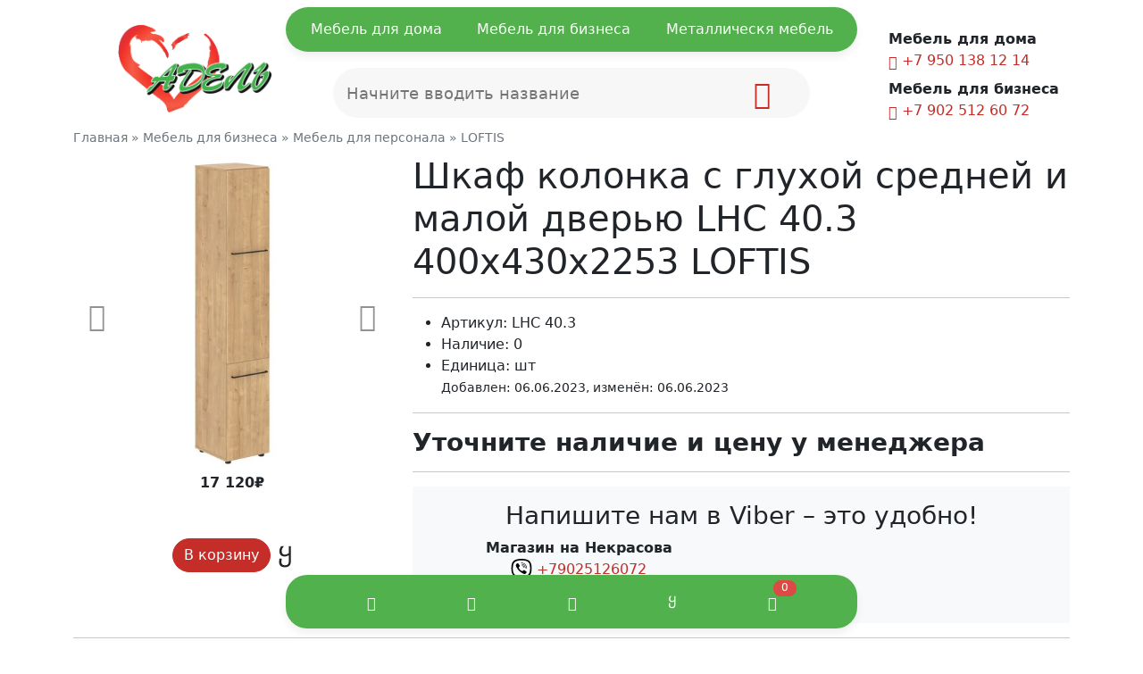

--- FILE ---
content_type: text/html; charset=UTF-8
request_url: https://adele.ru/shop/97104/desc/shkaf-kolonka-s-glukhoj-srednej-i-maloj-dverju-lhc-40-3-400kh430kh2253-loftis
body_size: 17745
content:
<!doctype html>
<html lang="ru">
<head>
<title>Шкаф колонка с глухой средней и малой дверью LHC 40.3 400х430х2253 LOFTIS - Магазин мебели - Адель Иркутск</title>
<!--U1HEAD1Z--><meta charset="utf-8">
<meta id="viewport" name="viewport" content="width=device-width, initial-scale=1.0, maximum-scale=2.0" />
<meta http-equiv="x-ua-compatible" content="ie=edge">
<meta name="SKYPE_TOOLBAR" content="SKYPE_TOOLBAR_PARSER_COMPATIBLE" />
<meta name="format-detection" content="telephone=no">
<meta name="application-name" content="adele.ru" />
<meta property="og:type" content="website" />
<meta property="og:url" content="https://adele.ru/shop/97104/desc/shkaf-kolonka-s-glukhoj-srednej-i-maloj-dverju-lhc-40-3-400kh430kh2253-loftis" />
<meta property="og:locale" content="ru_RU" />
<meta property="og:site_name" content="adele.ru" />
<meta property="og:title" content="Шкаф колонка с глухой средней и малой дверью LHC 40.3 400х430х2253 LOFTIS" />
<meta property="og:image" content="https://adele.ru/adele-banner.jpg" />
<meta property="og:description" content="Шкаф колонка с глухой средней и малой дверью LHC 40.3 400х430х2253 LOFTIS - LOFTIS. Адель мебель в Иркутске." /><!-- <link rel="stylesheet" href="/_st/my.css?v=20260108_223459" /> -->
<meta name="description" content="Шкаф колонка с глухой средней и малой дверью LHC 40.3 400х430х2253 LOFTIS - LOFTIS. Адель мебель в Иркутске." />
<link href="/css/bootstrap.min.css" rel="stylesheet"><link href="/css/slick.css" rel="stylesheet">
<link rel="stylesheet" href="/_st/my.css?ver=130" /><!-- <link type="text/css" rel="StyleSheet" href="/_st/my.css" /> -->
<link rel="canonical" href="https://adele.ru/shop/97104/desc/shkaf-kolonka-s-glukhoj-srednej-i-maloj-dverju-lhc-40-3-400kh430kh2253-loftis" />
<link rel="icon" href="/favicon.svg" type="image/x-icon">


 
 <link rel="canonical" href="https://adele.ru/shop/97104/desc/shkaf-kolonka-s-glukhoj-srednej-i-maloj-dverju-lhc-40-3-400kh430kh2253-loftis" />
 
<!--/U1HEAD1Z-->

	<link rel="stylesheet" href="/.s/src/base.min.css?v=221608" />
	<link rel="stylesheet" href="/.s/src/layer7.min.css?v=221608" />

	<script src="/.s/src/jquery-3.6.0.min.js"></script>
	
	<script src="/.s/src/uwnd.min.js?v=221608"></script>
	<script src="//s729.ucoz.net/cgi/uutils.fcg?a=uSD&ca=2&ug=999&isp=1&r=0.00750709896392365"></script>
	<link rel="stylesheet" href="/.s/src/ulightbox/ulightbox.min.css" />
	<link rel="stylesheet" href="/.s/src/socCom.min.css" />
	<link rel="stylesheet" href="/.s/src/social.css" />
	<script src="/.s/src/ulightbox/ulightbox.min.js"></script>
	<script src="/.s/src/shop_utils.js"></script>
	<script src="/.s/src/socCom.min.js"></script>
	<script src="//sys000.ucoz.net/cgi/uutils.fcg?a=soc_comment_get_data&site=8adele2"></script>
	<script>
/* --- UCOZ-JS-DATA --- */
window.uCoz = {"module":"shop","shop_price_f":["%01.f",""],"sh_curr_def":2,"shop_price_separator":" ","sh_curr":{"2":{"default":1,"code":"RUB","rate":1,"dpos":0,"disp":"₽","name":"Рубли"}},"sh_goods":{"97104":{"imgs":["/_sh/971/97104m.jpg","/_sh/971/97104m_1.jpg"],"price":"17120.00","old_price":"0.00"}},"language":"ru","ssid":"047227651761350016501","uLightboxType":1,"sign":{"7287":"Перейти на страницу с фотографией.","210178":"Замечания","3125":"Закрыть","7252":"Предыдущий","10075":"Обязательны для выбора","3129":"Доступ запрещён. Истёк период сессии.","5255":"Помощник","5458":"Следующий","3238":"Опции","7253":"Начать слайд-шоу","7254":"Изменить размер","3300":"Ошибка","3255":"Сохранить","7251":"Запрошенный контент не может быть загружен. Пожалуйста, попробуйте позже."},"mf":"8adele2","site":{"id":"8adele2","domain":"adele.ru","host":"adele2.do.am"},"layerType":7,"ver":1,"country":"US"};
/* --- UCOZ-JS-CODE --- */

		function eRateEntry(select, id, a = 65, mod = 'shop', mark = +select.value, path = '', ajax, soc) {
			if (mod == 'shop') { path = `/${ id }/edit`; ajax = 2; }
			( !!select ? confirm(select.selectedOptions[0].textContent.trim() + '?') : true )
			&& _uPostForm('', { type:'POST', url:'/' + mod + path, data:{ a, id, mark, mod, ajax, ...soc } });
		}

		function updateRateControls(id, newRate) {
			let entryItem = self['entryID' + id] || self['comEnt' + id];
			let rateWrapper = entryItem.querySelector('.u-rate-wrapper');
			if (rateWrapper && newRate) rateWrapper.innerHTML = newRate;
			if (entryItem) entryItem.querySelectorAll('.u-rate-btn').forEach(btn => btn.remove())
		}
 function uSocialLogin(t) {
			var params = {"vkontakte":{"height":400,"width":790},"ok":{"height":390,"width":710},"yandex":{"height":515,"width":870},"facebook":{"height":520,"width":950},"google":{"width":700,"height":600}};
			var ref = escape(location.protocol + '//' + ('adele.ru' || location.hostname) + location.pathname + ((location.hash ? ( location.search ? location.search + '&' : '?' ) + 'rnd=' + Date.now() + location.hash : ( location.search || '' ))));
			window.open('/'+t+'?ref='+ref,'conwin','width='+params[t].width+',height='+params[t].height+',status=1,resizable=1,left='+parseInt((screen.availWidth/2)-(params[t].width/2))+',top='+parseInt((screen.availHeight/2)-(params[t].height/2)-20)+'screenX='+parseInt((screen.availWidth/2)-(params[t].width/2))+',screenY='+parseInt((screen.availHeight/2)-(params[t].height/2)-20));
			return false;
		}
		function TelegramAuth(user){
			user['a'] = 9; user['m'] = 'telegram';
			_uPostForm('', {type: 'POST', url: '/index/sub', data: user});
		}
checkNumber_header = 'Замечания';
		checkNumber_err = 'Опции<ul>%err_msg%</ul>Обязательны для выбора';
function loginPopupForm(params = {}) { new _uWnd('LF', ' ', -250, -100, { closeonesc:1, resize:1 }, { url:'/index/40' + (params.urlParams ? '?'+params.urlParams : '') }) }
/* --- UCOZ-JS-END --- */
</script>

	<style>.UhideBlock{display:none; }</style>
	<script type="text/javascript">new Image().src = "//counter.yadro.ru/hit;noadsru?r"+escape(document.referrer)+(screen&&";s"+screen.width+"*"+screen.height+"*"+(screen.colorDepth||screen.pixelDepth))+";u"+escape(document.URL)+";"+Date.now();</script><link rel="stylesheet" href="/_st/shop.css" /><script src="/.s/src/shop.js"></script><style>
				@font-face {
					font-family: "FontAwesome";
					font-style: normal;
					font-weight: normal;
					src: url("/.s/src/panel-v2/fonts/fontawesome-webfont.eot?#iefix&v=4.3.0") format("embedded-opentype"), url("/.s/src/panel-v2/fonts/fontawesome-webfont.woff2?v=4.3.0") format("woff2"), url("/.s/src/panel-v2/fonts/fontawesome-webfont.woff?v=4.3.0") format("woff"), url("/.s/src/panel-v2/fonts/fontawesome-webfont.ttf?v=4.3.0") format("truetype"), url("/.s/src/panel-v2/fonts/fontawesome-webfont.svg?v=4.3.0#fontawesomeregular") format("svg");
				}
			</style>
</head>
<body>
<!--U1FIRST1Z--><link rel="stylesheet" href="/css/nw.css">
<script src="/js/slick.js"></script>
<div id="utbr8214" rel="s729"></div>
<script src="/js/popper.min.js"></script>
<script src="/js/bootstrap.bundle.min.js"></script>
<div class="fixed-top header-grid-dom d-none d-lg-block">
<div class="d-flex header-grid">
<button class="btn-text" type="button" data-bs-toggle="modal" data-bs-target="#modalMenuHome">Мебель для дома</button>
<button class="btn-text" type="button" data-bs-toggle="modal" data-bs-target="#modalMenuBiz">Мебель для бизнеса</button>
<button class="btn-text" type="button" data-bs-toggle="modal" data-bs-target="#modalMenuMet">Металлическя мебель</button>
</div>
</div>

<div class="fixed-bottom footer-grid-dom">
<div class="d-flex footer-grid">
<button class="btn-text to-green" type="button" data-bs-toggle="offcanvas" data-bs-target="#MenuLeft" aria-controls="MenuLeft"><i class="bi bi-list"></i></button>
<button class="btn-text to-green" type="button" data-bs-toggle="modal" data-bs-target="#modalMenuMess"><i class="bi bi-chat-dots"></i></button>
<button class="btn-text to-green" type="button" onclick="new _uWnd('LF', ' ', -250, -110, {autosize:1, closeonesc:1, resize:1 }, {url:'/index/40' } ); return false;"><i class="bi bi-person"></i></button>
<button class="btn-text to-green" type="button" onclick="document.location='/shop/wishlist'"><i class="bi bi-heart"></i></button>
<button class="btn-text to-green position-relative" type="button" data-bs-toggle="offcanvas" data-bs-target="#MenuRight" aria-controls="MenuRight" id="shopbas"><i class="bi bi-cart2"></i><span class="basket-num-to">&nbsp;</span></button>
</div>
</div>

<!-- Yandex.Metrika counter -->
<script type="text/javascript" >
 (function(m,e,t,r,i,k,a){m[i]=m[i]||function(){(m[i].a=m[i].a||[]).push(arguments)};
 m[i].l=1*new Date();
 for (var j = 0; j < document.scripts.length; j++) {if (document.scripts[j].src === r) { return; }}
 k=e.createElement(t),a=e.getElementsByTagName(t)[0],k.async=1,k.src=r,a.parentNode.insertBefore(k,a)})
 (window, document, "script", "https://mc.yandex.ru/metrika/tag.js", "ym");

 ym(23236204, "init", {
 clickmap:true,
 trackLinks:true,
 accurateTrackBounce:true,
 ecommerce:"dataLayer"
 });
</script>
<noscript><div><img src="https://mc.yandex.ru/watch/23236204" style="position:absolute; left:-9999px;" alt="" /></div></noscript>
<!-- /Yandex.Metrika counter --><!--/U1FIRST1Z-->
<!--U1AHEADER1Z--><div class="container bg-head-cover">

<div class="row m-0 align-items-center justify-content-center position-relative pt-2 pt-md-3">

<a class="col-4 col-md-2 col-lg-3 col-xl-3 order-1 text-center text-dark" href="/"><img class="logo-lg" src="/images/logo.png" alt="Адель"></a>

<div class="col-12 col-md-7 col-lg-6 order-3 order-md-2 searchh position-relative mt-2 mt-md-0">
<form action="/shop/search" method="post" class="search_f mt-lg-5 pt-lg-2" id="searchFormSh">
<div class="search-wrapper schQuery">
<input type="search" class="search-input queryField bord_0" placeholder="Поиск по товарам..." name="query" maxlength="30" size="20" autocomplete="off">
<button class="search-icon searchSbmFl" onclick="searchToggle(this, event);" name="sfSbm"><i class="bi bi-search"></i></button>
</div>
</form>
</div>

<div class="col-auto order-2 order-md-3 ms-auto mt-lg-3">
<b class="d-none d-lg-block">Мебель для дома</b>
<a class="d-inline-block mb-2" href="tel:+79501381214"><i class="bi bi-telephone"></i> +7 950 138 12 14</a><br>
<b class="d-none d-lg-block">Мебель для бизнеса</b>
<a class="d-inline-block" href="tel:+73952505202"><i class="bi bi-telephone"></i> +7 902 512 60 72</a>
</div>

<div id="search-results" style="z-index:999;"></div>
<style>
@import url('/css/search_tips_pro.css');
</style>
<script src="/js/jquery-ui.min.js"></script>
<script src="/js/search_tips_pro.js"></script>
<script>
$(".click-search").on("click", function(e) {
e.preventDefault();
$(".search-icon").click();
})
</script>
</div>
</div><!--/U1AHEADER1Z-->
<!--U1BEFORE1Z--><div class="content"><!--/U1BEFORE1Z-->
<!-- <body> -->
<div class="container">
<div class="small text-muted text-muted-in my-2"><span itemscope itemtype="https://schema.org/BreadcrumbList"><span itemscope itemprop="itemListElement" itemtype="https://schema.org/ListItem">
					<a itemprop="item" href="https://adele.ru/">
						<span itemprop="name">Главная</span>
					</a>
					<meta itemprop="position" content="1">
				</span> &raquo; <span itemscope itemprop="itemListElement" itemtype="https://schema.org/ListItem">
						<a itemprop="item" href="https://adele.ru/shop/mebel-dlja-biznesa">
							<span itemprop="name">Мебель для бизнеса</span>
						</a>
						<meta itemprop="position" content="2">
					</span> &raquo; <span itemscope itemprop="itemListElement" itemtype="https://schema.org/ListItem">
						<a itemprop="item" href="https://adele.ru/shop/mebel-dlja-biznesa/mebel-dlja-personala">
							<span itemprop="name">Мебель для персонала</span>
						</a>
						<meta itemprop="position" content="3">
					</span> &raquo; <span itemscope itemprop="itemListElement" itemtype="https://schema.org/ListItem">
						<a itemprop="item" class="current" href="https://adele.ru/shop/mebel-dlja-biznesa/mebel-dlja-personala/loftis">
							<span itemprop="name">LOFTIS</span>
						</a>
						<meta itemprop="position" content="4">
					</span></span></div>
 
<div class="row">
 
<div class="col-md-6 col-lg-4 gphoto__item">
<div class="sticky-top">
 <div class="position-absolute moder-p"></div>
<div id="carouselShopEntry97104" class="carousel slide " data-bs-ride="carousel">
 <div class="carousel-inner">
 <div class="carousel-item active">
 <img src="/_sh/971/97104b.jpg" class="d-block w-100" alt="...">
 </div>
 <div class="carousel-item"><img src="/_sh/971/97104b_1.jpg" class="d-block w-100 gphoto" id="ipreview" idx="0" alt="Шкаф колонка с глухой средней и малой дверью LHC 40.3 400х430х2253 LOFTIS"></div>
 
 
 
 
 
 
 
 
 
 
 </div>
 
 <button class="carousel-control-prev" type="button" data-bs-target="#carouselShopEntry97104" data-bs-slide="prev">
<i class="bi bi-chevron-compact-left fs-2 text-dark"></i>
 </button>
 <button class="carousel-control-next" type="button" data-bs-target="#carouselShopEntry97104" data-bs-slide="next">
<i class="bi bi-chevron-compact-right fs-2 text-dark"></i>
 </button>
 
</div>
 
<div class="text-center mb-3">
<b class="shop-itempage-price shop-item-price new_price">
<span class="id-good-97104-price">17 120₽</span> 
</b>
<small class="d-block"></small>
 <br /><br />

<div class="d-flex align-items-center justify-content-center">
<input type="hidden" id="qid-97104-basket" value="1" size="3" onfocus="this.select()" oninput="return checkNumber(this, event, '1');">
<div data-bs-toggle="offcanvas" data-bs-target="#MenuRight" aria-controls="MenuRight"><input type="button" class="btn btn-primary rounded-pill" id="bid-97104-basket" onclick="add2Basket('97104','id');" value="В корзину"></div>
<div class="fs-3 ms-2"><div id="id-97104-wish" class="wish wadd" onclick="wishlist(this);" title="Добавить в список желаний"></div></div>
</div>
</div>

</div>
</div>

<div class="col-md-6 col-lg-8 gphoto__item">
<div class="stick__">
 
<h1 class="h2_title">Шкаф колонка с глухой средней и малой дверью LHC 40.3 400х430х2253 LOFTIS</h1>
<div class="shop-info">
 
<hr />

 


<ul class="shop-options" id="id-97104-options">
 
 <li><span class="opt"><!--<s4749>-->Артикул<!--</s>-->:</span> <span class="val art">LHC 40.3</span></li>
 <li><span class="opt"><!--<s4377>-->Наличие<!--</s>-->:</span> <span class="val stock">0</span></li>
 
 <li><span class="opt"><!--<s4750>-->Единица<!--</s>-->:</span> <span class="val">шт</span></li>
 
 
 
 <small>Добавлен: 06.06.2023, изменён: 06.06.2023 </small>
 
</ul>
<!-- $SPEC--------$ -->
<div class="h3"><hr /><b class="">Уточните наличие и цену у менеджера</b> <hr /></div>
</div>
 
 <div class="bg-light p-3 text-center">
 <div><h3>Напишите нам в Viber – это удобно!</h3></div>

 <div class="row text-center">
  
 <div class="col-12 col-sm-6">
<b>Магазин на Некрасова</b><br>
<img class="" src="/images/viber.svg" alt="Viber"> <a href="viber://chat?number=%2B79025126072">+79025126072</a> 
 <a class="d-block mt-2"href="https://yandex.ru/maps/63/irkutsk/?ll=104.287225%2C52.289110&mode=routes&rtext=~52.289961%2C104.285719&rtt=auto&ruri=~ymapsbm1%3A%2F%2Forg%3Foid%3D1039310418&z=17.91" target="_blank"><i class="bi bi-cursor"></i> Маршрут</a>
 </div>
 </div>
 
 </div>
  
 
 
</div>
 
</div>
</div> 

<script type="application/ld+json">
{ "@context": "http://schema.org",
 "@type": "Product",
 
 "image": "https://adele.ru/_sh/971/97104.jpg",
 "name": "Шкаф колонка с глухой средней и малой дверью LHC 40.3 400х430х2253 LOFTIS",
 "description": "",
 
 "sku": "LHC 40.3",
 "offers": {
 "@type": "Offer",
 "availability": "http://schema.org/OutOfStock",
 "price": "17 120",
 "priceCurrency": "RUB",
 "url": "https://adele.ru/shop/97104/desc/shkaf-kolonka-s-glukhoj-srednej-i-maloj-dverju-lhc-40-3-400kh430kh2253-loftis"
 }
}
</script>

<hr />


 
 

 
<div class="h2 h2_title" id="recommended_products_title">Распродажа и акции<!--</s>--></div> 
<div class="slick slider multiple-items-1 ani-opa">
<div> <div class="my-3 d-flex position-relative "><div class="position-absolute moder-p"></div>  <div class="skidon" data-bs-toggle="tooltip" data-bs-placement="top" data-bs-title="Специальная цена"><i class="bi bi-fire"></i></div> <div class="card-shadow rounded pb-3"> <a class="h6 text-lowercase text-center str-2 sl-up my-3 px-1 text-dark" href="/shop/89095/desc/kreslo-expert-chernyj-tw-01-sidene-zelenyj-38-407-setka-tkan-s-podgolov-krestovina-plastik-amp-nbsp-no"><span class="d-inline-block sl-up">Кресло EXPERT черный TW-01 сиденье зеленый 38-407 сетка/ткань с подголов. крестовина пластик</span></a>  <a class="text-center mx-3 d-block" href="/shop/89095/desc/kreslo-expert-chernyj-tw-01-sidene-zelenyj-38-407-setka-tkan-s-podgolov-krestovina-plastik-amp-nbsp-no"><img src="/_sh/890/89095m.jpg" class="gphoto rounded" id="inf1-gphoto-89095" alt="Кресло EXPERT черный TW-01 сиденье зеленый 38-407 сетка/ткань с подголов. крестовина пластик"></a>  <div class="position-relative mx-3 mt-2"> <span class="newprice h5"><span class="inf1-good-89095-price">20 280₽</span></span></div>  <div class="d-flex footer-grid"> <div class="like-style"><div id="inf1-89095-wish" class="wish wadd" onclick="wishlist(this);" title="Добавить в список желаний"></div></div> <div class="cart-style" onclick="ym(23236204, 'reachGoal', 'add'); return true;"><div id="inf1-89095-basket" class="basket add" onclick="add2Basket('89095','inf1')" title="В корзину"></div></div> </div>  </div> </div> </div><div> <div class="my-3 d-flex position-relative "><div class="position-absolute moder-p"></div>  <div class="skidon" data-bs-toggle="tooltip" data-bs-placement="top" data-bs-title="Специальная цена"><i class="bi bi-fire"></i></div> <div class="card-shadow rounded pb-3"> <a class="h6 text-lowercase text-center str-2 sl-up my-3 px-1 text-dark" href="/shop/83326/desc/kreslo-mobilnoe-forum-v592"><span class="d-inline-block sl-up">Кресло мобильное ФОРУМ В592</span></a>  <a class="text-center mx-3 d-block" href="/shop/83326/desc/kreslo-mobilnoe-forum-v592"><img src="/_sh/833/83326m.jpg" class="gphoto rounded" id="inf1-gphoto-83326" alt="Кресло мобильное ФОРУМ В592"></a>  <div class="position-relative mx-3 mt-2"> <span class="newprice h5"><span class="inf1-good-83326-price">13 850₽</span></span></div>  <div class="d-flex footer-grid"> <div class="like-style"><div id="inf1-83326-wish" class="wish wadd" onclick="wishlist(this);" title="Добавить в список желаний"></div></div> <div class="cart-style" onclick="ym(23236204, 'reachGoal', 'add'); return true;"><div id="inf1-83326-basket" class="basket add" onclick="add2Basket('83326','inf1')" title="В корзину"></div></div> </div>  </div> </div> </div><div> <div class="my-3 d-flex position-relative "><div class="position-absolute moder-p"></div>  <div class="skidon" data-bs-toggle="tooltip" data-bs-placement="top" data-bs-title="Специальная цена"><i class="bi bi-fire"></i></div> <div class="card-shadow rounded pb-3"> <a class="h6 text-lowercase text-center str-2 sl-up my-3 px-1 text-dark" href="/shop/89568/desc/kreslo-expert-chernyj-tw-01-sidene-sinij-38-415-setka-tkan-s-podgolov-krestovina-plastik"><span class="d-inline-block sl-up">Кресло EXPERT черный TW-01 сиденье синий 38-415 сетка/ткань с подголов. крестовина пластик</span></a>  <a class="text-center mx-3 d-block" href="/shop/89568/desc/kreslo-expert-chernyj-tw-01-sidene-sinij-38-415-setka-tkan-s-podgolov-krestovina-plastik"><img src="/_sh/895/89568m.jpg" class="gphoto rounded" id="inf1-gphoto-89568" alt="Кресло EXPERT черный TW-01 сиденье синий 38-415 сетка/ткань с подголов. крестовина пластик"></a>  <div class="position-relative mx-3 mt-2"> <span class="newprice h5"><span class="inf1-good-89568-price">20 280₽</span></span></div>  <div class="d-flex footer-grid"> <div class="like-style"><div id="inf1-89568-wish" class="wish wadd" onclick="wishlist(this);" title="Добавить в список желаний"></div></div> <div class="cart-style" onclick="ym(23236204, 'reachGoal', 'add'); return true;"><div id="inf1-89568-basket" class="basket add" onclick="add2Basket('89568','inf1')" title="В корзину"></div></div> </div>  </div> </div> </div><div> <div class="my-3 d-flex position-relative "><div class="position-absolute moder-p"></div>  <div class="skidon" data-bs-toggle="tooltip" data-bs-placement="top" data-bs-title="Специальная цена"><i class="bi bi-fire"></i></div> <div class="card-shadow rounded pb-3"> <a class="h6 text-lowercase text-center str-2 sl-up my-3 px-1 text-dark" href="/shop/81535/desc/imago-stol-kompjuternyj-sk-1-orekh-90-72-76"><span class="d-inline-block sl-up">Имаго Стол компьютерный  СК-1 орех 90*72*76</span></a>  <a class="text-center mx-3 d-block" href="/shop/81535/desc/imago-stol-kompjuternyj-sk-1-orekh-90-72-76"><img src="/_sh/815/81535m.jpg" class="gphoto rounded" id="inf1-gphoto-81535" alt="Имаго Стол компьютерный  СК-1 орех 90*72*76"></a>  <div class="position-relative mx-3 mt-2"> <span class="newprice h5"><span class="inf1-good-81535-price">8 740₽</span></span></div>  <div class="d-flex footer-grid"> <div class="like-style"><div id="inf1-81535-wish" class="wish wadd" onclick="wishlist(this);" title="Добавить в список желаний"></div></div> <div class="cart-style" onclick="ym(23236204, 'reachGoal', 'add'); return true;"><div id="inf1-81535-basket" class="basket add" onclick="add2Basket('81535','inf1')" title="В корзину"></div></div> </div>  </div> </div> </div><div> <div class="my-3 d-flex position-relative "><div class="position-absolute moder-p"></div>    <div class="card-shadow rounded pb-3"> <a class="h6 text-lowercase text-center str-2 sl-up my-3 px-1 text-dark" href="/shop/85568/desc/sejf-mdtb-ek-22-e"><span class="d-inline-block sl-up">Сейф MDTB EK-22.E</span></a>  <a class="text-center mx-3 d-block" href="/shop/85568/desc/sejf-mdtb-ek-22-e"><img src="/_sh/855/85568m.jpg" class="gphoto rounded" id="inf1-gphoto-85568" alt="Сейф MDTB EK-22.E"></a>  <div class="position-relative mx-3 mt-2"><span class="newprice h5"><span class="inf1-good-85568-price">74 900₽</span></span></div>  <div class="d-flex footer-grid"> <div class="like-style"><div id="inf1-85568-wish" class="wish wadd" onclick="wishlist(this);" title="Добавить в список желаний"></div></div> <div class="cart-style" onclick="ym(23236204, 'reachGoal', 'add'); return true;"><div id="inf1-85568-basket" class="basket add" onclick="add2Basket('85568','inf1')" title="В корзину"></div></div> </div>  </div> </div> </div><div> <div class="my-3 d-flex position-relative "><div class="position-absolute moder-p"></div>    <div class="card-shadow rounded pb-3"> <a class="h6 text-lowercase text-center str-2 sl-up my-3 px-1 text-dark" href="/shop/78752/desc/onix-stol-rabochij-na-o-obraznom-m-k-198-80-carga"><span class="d-inline-block sl-up">Onix Стол рабочий на О-образном м/к 198*80</span></a>  <a class="text-center mx-3 d-block" href="/shop/78752/desc/onix-stol-rabochij-na-o-obraznom-m-k-198-80-carga"><img src="/_sh/787/78752m.jpg" class="gphoto rounded" id="inf1-gphoto-78752" alt="Onix Стол рабочий на О-образном м/к 198*80"></a>  <div class="position-relative mx-3 mt-2"><span class="newprice h5"><span class="inf1-good-78752-price">27 190₽</span></span></div>  <div class="d-flex footer-grid"> <div class="like-style"><div id="inf1-78752-wish" class="wish wadd" onclick="wishlist(this);" title="Добавить в список желаний"></div></div> <div class="cart-style" onclick="ym(23236204, 'reachGoal', 'add'); return true;"><div id="inf1-78752-basket" class="basket add" onclick="add2Basket('78752','inf1')" title="В корзину"></div></div> </div>  </div> </div> </div><div> <div class="my-3 d-flex position-relative "><div class="position-absolute moder-p"></div>  <div class="skidon" data-bs-toggle="tooltip" data-bs-placement="top" data-bs-title="Специальная цена"><i class="bi bi-fire"></i></div> <div class="card-shadow rounded pb-3"> <a class="h6 text-lowercase text-center str-2 sl-up my-3 px-1 text-dark" href="/shop/81524/desc/imago-stellazh-uglovoj-us-1-orekh-37-37-198"><span class="d-inline-block sl-up">Имаго Стеллаж угловой УС-1 орех 37*37*198</span></a>  <a class="text-center mx-3 d-block" href="/shop/81524/desc/imago-stellazh-uglovoj-us-1-orekh-37-37-198"><img src="/_sh/815/81524m.jpg" class="gphoto rounded" id="inf1-gphoto-81524" alt="Имаго Стеллаж угловой УС-1 орех 37*37*198"></a>  <div class="position-relative mx-3 mt-2"> <span class="newprice h5"><span class="inf1-good-81524-price">8 820₽</span></span></div>  <div class="d-flex footer-grid"> <div class="like-style"><div id="inf1-81524-wish" class="wish wadd" onclick="wishlist(this);" title="Добавить в список желаний"></div></div> <div class="cart-style" onclick="ym(23236204, 'reachGoal', 'add'); return true;"><div id="inf1-81524-basket" class="basket add" onclick="add2Basket('81524','inf1')" title="В корзину"></div></div> </div>  </div> </div> </div><div> <div class="my-3 d-flex position-relative "><div class="position-absolute moder-p"></div>  <div class="skidon" data-bs-toggle="tooltip" data-bs-placement="top" data-bs-title="Специальная цена"><i class="bi bi-fire"></i></div> <div class="card-shadow rounded pb-3"> <a class="h6 text-lowercase text-center str-2 sl-up my-3 px-1 text-dark" href="/shop/79911/desc/verstak-garage"><span class="d-inline-block sl-up">Верстак Garage SET 1 (дерев стол)/SET 2 (оциинк стол)</span></a>  <a class="text-center mx-3 d-block" href="/shop/79911/desc/verstak-garage"><img src="/_sh/799/79911m.jpg" class="gphoto rounded" id="inf1-gphoto-79911" alt="Верстак Garage SET 1 (дерев стол)/SET 2 (оциинк стол)"></a>  <div class="position-relative mx-3 mt-2"> <span class="newprice h5"><span class="inf1-good-79911-price">14 780₽</span></span></div>  <div class="d-flex footer-grid"> <div class="like-style"><div id="inf1-79911-wish" class="wish wadd" onclick="wishlist(this);" title="Добавить в список желаний"></div></div> <div class="cart-style" onclick="ym(23236204, 'reachGoal', 'add'); return true;"><div id="inf1-79911-basket" class="basket add" onclick="add2Basket('79911','inf1')" title="В корзину"></div></div> </div>  </div> </div> </div><div> <div class="my-3 d-flex position-relative "><div class="position-absolute moder-p"></div>    <div class="card-shadow rounded pb-3"> <a class="h6 text-lowercase text-center str-2 sl-up my-3 px-1 text-dark" href="/shop/88674/desc/shkaf-oruzhejnyj-chirok-1318-chirok"><span class="d-inline-block sl-up">Шкаф оружейный Чирок 1318 (ЧИРОК)</span></a>  <a class="text-center mx-3 d-block" href="/shop/88674/desc/shkaf-oruzhejnyj-chirok-1318-chirok"><img src="/_sh/886/88674m.jpg" class="gphoto rounded" id="inf1-gphoto-88674" alt="Шкаф оружейный Чирок 1318 (ЧИРОК)"></a>  <div class="position-relative mx-3 mt-2"><span class="newprice h5"><span class="inf1-good-88674-price">7 800₽</span></span></div>  <div class="d-flex footer-grid"> <div class="like-style"><div id="inf1-88674-wish" class="wish wadd" onclick="wishlist(this);" title="Добавить в список желаний"></div></div> <div class="cart-style" onclick="ym(23236204, 'reachGoal', 'add'); return true;"><div id="inf1-88674-basket" class="basket add" onclick="add2Basket('88674','inf1')" title="В корзину"></div></div> </div>  </div> </div> </div><div> <div class="my-3 d-flex position-relative "><div class="position-absolute moder-p"></div>    <div class="card-shadow rounded pb-3"> <a class="h6 text-lowercase text-center str-2 sl-up my-3 px-1 text-dark" href="/shop/85646/desc/sejf-mebelnyj-asm-30-cl"><span class="d-inline-block sl-up">Сейф мебельный ASM-30 CL</span></a>  <a class="text-center mx-3 d-block" href="/shop/85646/desc/sejf-mebelnyj-asm-30-cl"><img src="/_sh/856/85646m.jpg" class="gphoto rounded" id="inf1-gphoto-85646" alt="Сейф мебельный ASM-30 CL"></a>  <div class="position-relative mx-3 mt-2"><span class="newprice h5"><span class="inf1-good-85646-price">20 290₽</span></span></div>  <div class="d-flex footer-grid"> <div class="like-style"><div id="inf1-85646-wish" class="wish wadd" onclick="wishlist(this);" title="Добавить в список желаний"></div></div> <div class="cart-style" onclick="ym(23236204, 'reachGoal', 'add'); return true;"><div id="inf1-85646-basket" class="basket add" onclick="add2Basket('85646','inf1')" title="В корзину"></div></div> </div>  </div> </div> </div><div> <div class="my-3 d-flex position-relative "><div class="position-absolute moder-p"></div>  <div class="skidon sale_" data-bs-toggle="tooltip" data-bs-placement="top" data-bs-title="Предложение действует только при заказе на сайте">–36%</div>  <div class="card-shadow rounded pb-3"> <a class="h6 text-lowercase text-center str-2 sl-up my-3 px-1 text-dark" href="/shop/78875/desc/simpl-karkas-garderoba-sr-g-legno-temn-77-37-180"><span class="d-inline-block sl-up">Simpl  Каркас гардероба SR-G легно темн. 77*37*180</span></a>  <a class="text-center mx-3 d-block" href="/shop/78875/desc/simpl-karkas-garderoba-sr-g-legno-temn-77-37-180"><img src="/_sh/788/78875m.jpg" class="gphoto rounded" id="inf1-gphoto-78875" alt="Simpl  Каркас гардероба SR-G легно темн. 77*37*180"></a>  <div class="position-relative mx-3 mt-2"><s class="old-price"><span class="inf1-good-78875-oldprice">8 990₽</span></s> <span class="newprice h5"><span class="inf1-good-78875-price">5 670₽</span></span></div>  <div class="d-flex footer-grid"> <div class="like-style"><div id="inf1-78875-wish" class="wish wadd" onclick="wishlist(this);" title="Добавить в список желаний"></div></div> <div class="cart-style" onclick="ym(23236204, 'reachGoal', 'add'); return true;"><div id="inf1-78875-basket" class="basket add" onclick="add2Basket('78875','inf1')" title="В корзину"></div></div> </div>  </div> </div> </div><div> <div class="my-3 d-flex position-relative "><div class="position-absolute moder-p"></div>  <div class="skidon sale_" data-bs-toggle="tooltip" data-bs-placement="top" data-bs-title="Предложение действует только при заказе на сайте">–53%</div>  <div class="card-shadow rounded pb-3"> <a class="h6 text-lowercase text-center str-2 sl-up my-3 px-1 text-dark" href="/shop/78874/desc/simpl-karkas-garderoba-sr-g-legno-svetlyj-77-37-180"><span class="d-inline-block sl-up">Simpl Каркас гардероба SR-G легно светлый. 77*37*180</span></a>  <a class="text-center mx-3 d-block" href="/shop/78874/desc/simpl-karkas-garderoba-sr-g-legno-svetlyj-77-37-180"><img src="/_sh/788/78874m.jpg" class="gphoto rounded" id="inf1-gphoto-78874" alt="Simpl Каркас гардероба SR-G легно светлый. 77*37*180"></a>  <div class="position-relative mx-3 mt-2"><s class="old-price"><span class="inf1-good-78874-oldprice">5 670₽</span></s> <span class="newprice h5"><span class="inf1-good-78874-price">2 625₽</span></span></div>  <div class="d-flex footer-grid"> <div class="like-style"><div id="inf1-78874-wish" class="wish wadd" onclick="wishlist(this);" title="Добавить в список желаний"></div></div> <div class="cart-style" onclick="ym(23236204, 'reachGoal', 'add'); return true;"><div id="inf1-78874-basket" class="basket add" onclick="add2Basket('78874','inf1')" title="В корзину"></div></div> </div>  </div> </div> </div><div> <div class="my-3 d-flex position-relative "><div class="position-absolute moder-p"></div>    <div class="card-shadow rounded pb-3"> <a class="h6 text-lowercase text-center str-2 sl-up my-3 px-1 text-dark" href="/shop/85557/desc/sejf-garant-evro-46el-ogne-vzlomostojkij"><span class="d-inline-block sl-up">Сейф GARANT Евро-46EL огне-взломостойкий</span></a>  <a class="text-center mx-3 d-block" href="/shop/85557/desc/sejf-garant-evro-46el-ogne-vzlomostojkij"><img src="/_sh/855/85557m.jpg" class="gphoto rounded" id="inf1-gphoto-85557" alt="Сейф GARANT Евро-46EL огне-взломостойкий"></a>  <div class="position-relative mx-3 mt-2"><span class="newprice h5"><span class="inf1-good-85557-price">102 150₽</span></span></div>  <div class="d-flex footer-grid"> <div class="like-style"><div id="inf1-85557-wish" class="wish wadd" onclick="wishlist(this);" title="Добавить в список желаний"></div></div> <div class="cart-style" onclick="ym(23236204, 'reachGoal', 'add'); return true;"><div id="inf1-85557-basket" class="basket add" onclick="add2Basket('85557','inf1')" title="В корзину"></div></div> </div>  </div> </div> </div><div> <div class="my-3 d-flex position-relative "><div class="position-absolute moder-p"></div>    <div class="card-shadow rounded pb-3"> <a class="h6 text-lowercase text-center str-2 sl-up my-3 px-1 text-dark" href="/shop/83209/desc/kreslo-zero-kozhzam-chernyj-36-6"><span class="d-inline-block sl-up">Кресло Knight Lord/F серый Camby 82 крестов. пластик подст.для ног</span></a>  <a class="text-center mx-3 d-block" href="/shop/83209/desc/kreslo-zero-kozhzam-chernyj-36-6"><img src="/_sh/832/83209m.jpg" class="gphoto rounded" id="inf1-gphoto-83209" alt="Кресло Knight Lord/F серый Camby 82 крестов. пластик подст.для ног"></a>  <div class="position-relative mx-3 mt-2"><span class="newprice h5"><span class="inf1-good-83209-price">11 970₽</span></span></div>  <div class="d-flex footer-grid"> <div class="like-style"><div id="inf1-83209-wish" class="wish wadd" onclick="wishlist(this);" title="Добавить в список желаний"></div></div> <div class="cart-style" onclick="ym(23236204, 'reachGoal', 'add'); return true;"><div id="inf1-83209-basket" class="basket add" onclick="add2Basket('83209','inf1')" title="В корзину"></div></div> </div>  </div> </div> </div><div> <div class="my-3 d-flex position-relative "><div class="position-absolute moder-p"></div>  <div class="skidon sale_" data-bs-toggle="tooltip" data-bs-placement="top" data-bs-title="Предложение действует только при заказе на сайте">–4%</div>  <div class="card-shadow rounded pb-3"> <a class="h6 text-lowercase text-center str-2 sl-up my-3 px-1 text-dark" href="/shop/83187/desc/kreslo-samurai-sl-1-04-chernyj"><span class="d-inline-block sl-up">Кресло Samurai SL-1,04 черный</span></a>  <a class="text-center mx-3 d-block" href="/shop/83187/desc/kreslo-samurai-sl-1-04-chernyj"><img src="/_sh/831/83187m.jpg" class="gphoto rounded" id="inf1-gphoto-83187" alt="Кресло Samurai SL-1,04 черный"></a>  <div class="position-relative mx-3 mt-2"><s class="old-price"><span class="inf1-good-83187-oldprice">37 490₽</span></s> <span class="newprice h5"><span class="inf1-good-83187-price">35 620₽</span></span></div>  <div class="d-flex footer-grid"> <div class="like-style"><div id="inf1-83187-wish" class="wish wadd" onclick="wishlist(this);" title="Добавить в список желаний"></div></div> <div class="cart-style" onclick="ym(23236204, 'reachGoal', 'add'); return true;"><div id="inf1-83187-basket" class="basket add" onclick="add2Basket('83187','inf1')" title="В корзину"></div></div> </div>  </div> </div> </div><div> <div class="my-3 d-flex position-relative "><div class="position-absolute moder-p"></div>  <div class="skidon sale_" data-bs-toggle="tooltip" data-bs-placement="top" data-bs-title="Предложение действует только при заказе на сайте">–29%</div>  <div class="card-shadow rounded pb-3"> <a class="h6 text-lowercase text-center str-2 sl-up my-3 px-1 text-dark" href="/shop/83325/desc/kreslo-mikrofib-chern-tantal"><span class="d-inline-block sl-up">Кресло микрофиб черн TANTAL</span></a>  <a class="text-center mx-3 d-block" href="/shop/83325/desc/kreslo-mikrofib-chern-tantal"><img src="/_sh/833/83325m.jpg" class="gphoto rounded" id="inf1-gphoto-83325" alt="Кресло микрофиб черн TANTAL"></a>  <div class="position-relative mx-3 mt-2"><s class="old-price"><span class="inf1-good-83325-oldprice">16 210₽</span></s> <span class="newprice h5"><span class="inf1-good-83325-price">11 350₽</span></span></div>  <div class="d-flex footer-grid"> <div class="like-style"><div id="inf1-83325-wish" class="wish wadd" onclick="wishlist(this);" title="Добавить в список желаний"></div></div> <div class="cart-style" onclick="ym(23236204, 'reachGoal', 'add'); return true;"><div id="inf1-83325-basket" class="basket add" onclick="add2Basket('83325','inf1')" title="В корзину"></div></div> </div>  </div> </div> </div><div> <div class="my-3 d-flex position-relative "><div class="position-absolute moder-p"></div>  <div class="skidon sale_" data-bs-toggle="tooltip" data-bs-placement="top" data-bs-title="Предложение действует только при заказе на сайте">–15%</div>  <div class="card-shadow rounded pb-3"> <a class="h6 text-lowercase text-center str-2 sl-up my-3 px-1 text-dark" href="/shop/88643/desc/shkaf-mnogojashh-mdc-a4-650-10"><span class="d-inline-block sl-up">Шкаф многоящ.MDC-A4/650/10</span></a>  <a class="text-center mx-3 d-block" href="/shop/88643/desc/shkaf-mnogojashh-mdc-a4-650-10"><img src="/_sh/886/88643m.jpg" class="gphoto rounded" id="inf1-gphoto-88643" alt="Шкаф многоящ.MDC-A4/650/10"></a>  <div class="position-relative mx-3 mt-2"><s class="old-price"><span class="inf1-good-88643-oldprice">13 000₽</span></s> <span class="newprice h5"><span class="inf1-good-88643-price">11 050₽</span></span></div>  <div class="d-flex footer-grid"> <div class="like-style"><div id="inf1-88643-wish" class="wish wadd" onclick="wishlist(this);" title="Добавить в список желаний"></div></div> <div class="cart-style" onclick="ym(23236204, 'reachGoal', 'add'); return true;"><div id="inf1-88643-basket" class="basket add" onclick="add2Basket('88643','inf1')" title="В корзину"></div></div> </div>  </div> </div> </div><div> <div class="my-3 d-flex position-relative "><div class="position-absolute moder-p"></div>  <div class="skidon" data-bs-toggle="tooltip" data-bs-placement="top" data-bs-title="Специальная цена"><i class="bi bi-fire"></i></div> <div class="card-shadow rounded pb-3"> <a class="h6 text-lowercase text-center str-2 sl-up my-3 px-1 text-dark" href="/shop/108556/desc/stul-era-wood-plus-black-v-27-krasn"><span class="d-inline-block sl-up">Стул ERA WOOD PLUS BLACK V-27 красн</span></a>  <a class="text-center mx-3 d-block" href="/shop/108556/desc/stul-era-wood-plus-black-v-27-krasn"><img src="/_sh/1085/108556m.jpg" class="gphoto rounded" id="inf1-gphoto-108556" alt="Стул ERA WOOD PLUS BLACK V-27 красн"></a>  <div class="position-relative mx-3 mt-2"> <span class="newprice h5"><span class="inf1-good-108556-price">5 520₽</span></span></div>  <div class="d-flex footer-grid"> <div class="like-style"><div id="inf1-108556-wish" class="wish wadd" onclick="wishlist(this);" title="Добавить в список желаний"></div></div> <div class="cart-style" onclick="ym(23236204, 'reachGoal', 'add'); return true;"><div id="inf1-108556-basket" class="basket add" onclick="add2Basket('108556','inf1')" title="В корзину"></div></div> </div>  </div> </div> </div><div> <div class="my-3 d-flex position-relative "><div class="position-absolute moder-p"></div>    <div class="card-shadow rounded pb-3"> <a class="h6 text-lowercase text-center str-2 sl-up my-3 px-1 text-dark" href="/shop/88696/desc/shkaf-praktik-ls-11-50"><span class="d-inline-block sl-up">Шкаф Практик LS-11-50 1830x500x500 (ML-11-50U)</span></a>  <a class="text-center mx-3 d-block" href="/shop/88696/desc/shkaf-praktik-ls-11-50"><img src="/_sh/886/88696m.jpg" class="gphoto rounded" id="inf1-gphoto-88696" alt="Шкаф Практик LS-11-50 1830x500x500 (ML-11-50U)"></a>  <div class="position-relative mx-3 mt-2"><span class="newprice h5"><span class="inf1-good-88696-price">12 800₽</span></span></div>  <div class="d-flex footer-grid"> <div class="like-style"><div id="inf1-88696-wish" class="wish wadd" onclick="wishlist(this);" title="Добавить в список желаний"></div></div> <div class="cart-style" onclick="ym(23236204, 'reachGoal', 'add'); return true;"><div id="inf1-88696-basket" class="basket add" onclick="add2Basket('88696','inf1')" title="В корзину"></div></div> </div>  </div> </div> </div><script> 			if ( typeof(uCoz) != 'object' ) { 				window.uCoz = {"ver":1,"sh_goods":{},"sh_curr":{"2":{"dpos":0,"default":1,"code":"RUB","rate":1,"name":"Рубли","disp":"₽"}},"shop_price_separator":" ","sh_curr_def":2,"mf":"8adele2","shop_price_f":["%01.f",""]};  			} else { 				if ( typeof(uCoz.sh_goods) == 'undefined' ) { 					var shop_js_def = {"shop_price_separator":" ","sh_curr_def":2,"mf":"8adele2","shop_price_f":["%01.f",""],"sh_curr":{"2":{"dpos":0,"default":1,"code":"RUB","rate":1,"name":"Рубли","disp":"₽"}},"sh_goods":{},"ver":1}, i; 					for ( i in shop_js_def ) { 						if ( typeof(uCoz.i) == 'undefined' ) { 							window.uCoz[i] = shop_js_def[i] 						} 					} 				} 			}; 			uCoz.sh_goods[89095] = {price:20280.00,old_price:20280.00,imgs:["/_sh/890/89095m.jpg"]};uCoz.sh_goods[83326] = {price:13850.00,old_price:13850.00,imgs:["/_sh/833/83326m.jpg"]};uCoz.sh_goods[89568] = {price:20280.00,old_price:20280.00,imgs:["/_sh/895/89568m.jpg"]};uCoz.sh_goods[81535] = {price:8740.00,old_price:8740.00,imgs:["/_sh/815/81535m.jpg"]};uCoz.sh_goods[85568] = {price:74900.00,old_price:0.00,imgs:["/_sh/855/85568m.jpg"]};uCoz.sh_goods[78752] = {price:27190.00,old_price:0.00,imgs:["/_sh/787/78752m.jpg","/_sh/787/78752m_1.jpg","/_sh/787/78752m_2.jpg","/_sh/787/78752m_3.png","/_sh/787/78752m_4.png"]};uCoz.sh_goods[81524] = {price:8820.00,old_price:8820.00,imgs:["/_sh/815/81524m.jpg"]};uCoz.sh_goods[79911] = {price:14780.00,old_price:14780.00,imgs:["/_sh/799/79911m.jpg"]};uCoz.sh_goods[88674] = {price:7800.00,old_price:0.00,imgs:["/_sh/886/88674m.jpg"]};uCoz.sh_goods[85646] = {price:20290.00,old_price:0.00,imgs:["/_sh/856/85646m.jpg"]};uCoz.sh_goods[78875] = {price:5670.00,old_price:8990.00,imgs:["/_sh/788/78875m.jpg","/_sh/788/78875m_1.jpg"]};uCoz.sh_goods[78874] = {price:2625.00,old_price:5670.00,imgs:["/_sh/788/78874m.jpg"]};uCoz.sh_goods[85557] = {price:102150.00,old_price:0.00,imgs:["/_sh/855/85557m.jpg","/_sh/855/85557m_1.jpg"]};uCoz.sh_goods[83209] = {price:11970.00,old_price:0.00,imgs:["/_sh/832/83209m.jpg"]};uCoz.sh_goods[83187] = {price:35620.00,old_price:37490.00,imgs:["/_sh/831/83187m.jpg"]};uCoz.sh_goods[83325] = {price:11350.00,old_price:16210.00,imgs:["/_sh/833/83325m.jpg"]};uCoz.sh_goods[88643] = {price:11050.00,old_price:13000.00,imgs:["/_sh/886/88643m.jpg"]};uCoz.sh_goods[108556] = {price:5520.00,old_price:5520.00,imgs:["/_sh/1085/108556m.jpg","/_sh/1085/108556m_1.jpg"]};uCoz.sh_goods[88696] = {price:12800.00,old_price:0.00,imgs:["/_sh/886/88696m.jpg"]}; 		</script><script src="/.s/src/shop_utils.js"></script>
</div>
</div> 
<!-- </body> -->
<!--U1AFTER1Z--></div><!--/U1AFTER1Z-->
<!--U1BFOOTER1Z--><footer class="footer-global">
<div class="container">
 <footer class="row row-cols-1 row-cols-sm-2 row-cols-md-5 py-5 my-5 border-top">
 <div class="col mb-3">
 <a href="/" class="d-flex align-items-center mb-3 link-dark text-decoration-none">
 <svg class="bi me-2" width="40" height="32"><use xlink:href="#bootstrap"></use></svg>
 </a>
 
 <p class="text-muted">
 <a class="btn-text" href="/contact">
<i class="bi bi-geo-alt"></i> Адреса и контакты
</a>
 </p>
 <p class="text-muted">© Адель, 1992-2026 </p>

 </div>

 <div class="col mb-3">

 </div>

 <div class="col mb-3">
 <h5>Для дома</h5>
 <ul class="nav flex-column">
 <li class="nav-item mb-2"><a href="/shop/mebel-dlja-doma/gostinye/divany-i-kresla" class="nav-link p-0 text-muted">Диваны и кресла</a></li>
 <li class="nav-item mb-2"><a href="/shop/mebel-dlja-doma/mebel-dlja-kukhni" class="nav-link p-0 text-muted">Мебель для кухни</a></li>
 <li class="nav-item mb-2"><a href="/shop/mebel-dlja-doma/dachnaja-mebel" class="nav-link p-0 text-muted">Дачная мебель</a></li>
 <li class="nav-item mb-2"><a href="/shop/mebel-dlja-doma/tekstil" class="nav-link p-0 text-muted">Текстиль</a></li>
 <li class="nav-item mb-2"><a href="/shop/mebel-dlja-doma" class="nav-link p-0 text-muted">Посмотреть все категории <i class="bi bi-chevron-double-right"></i></a></li>
 </ul>
 </div>

 <div class="col mb-3">
 <h5>Для офиса</h5>
 <ul class="nav flex-column">
 <li class="nav-item mb-2"><a href="/shop/mebel-dlja-biznesa/kresla-stulja" class="nav-link p-0 text-muted">Кресла и стулья</a></li>
 <li class="nav-item mb-2"><a href="/shop/mebel-dlja-biznesa/mebel-dlja-rukovoditelej" class="nav-link p-0 text-muted">Мебель для руководителей</a></li>
 <li class="nav-item mb-2"><a href="/shop/mebel-dlja-biznesa/aksessuary-ofisnye/sistemy-khranenija" class="nav-link p-0 text-muted">Системы хранения</a></li>
 <li class="nav-item mb-2"><a href="/shop/mebel-dlja-biznesa/divany-ofisnye" class="nav-link p-0 text-muted">Диваны офисные</a></li>
 <li class="nav-item mb-2"><a href="/shop/mebel-dlja-biznesa" class="nav-link p-0 text-muted">Посмотреть все категории <i class="bi bi-chevron-double-right"></i></a></li> 
 </ul>
 </div>

 <div class="col mb-3">
 <h5>Металлическая</h5>
 <ul class="nav flex-column">
 <li class="nav-item mb-2"><a href="/shop/metallicheskaja-mebel/sejfy" class="nav-link p-0 text-muted">Сейфы</a></li>
 <li class="nav-item mb-2"><a href="/shop/metallicheskaja-mebel/stellazhi" class="nav-link p-0 text-muted">Стеллажи</a></li>
 <li class="nav-item mb-2"><a href="/shop/metallicheskaja-mebel/garderob" class="nav-link p-0 text-muted">Шкафы для раздевалок </a></li>
 <li class="nav-item mb-2"><a href="/shop/metallicheskaja-mebel/bukhgalterskie-shkafy" class="nav-link p-0 text-muted">Бухгалтерские шкафы </a></li>
 <li class="nav-item mb-2"><a href="/shop/metallicheskaja-mebel" class="nav-link p-0 text-muted">Посмотреть все категории <i class="bi bi-chevron-double-right"></i></a></li>
 </ul>
 </div>
 </footer>
</div>
</footer><!--/U1BFOOTER1Z-->
<!--U1LAST1Z--><script>
$('.multiple-items-1').slick({
 infinite: true,
 slidesToShow: 5,
 slidesToScroll: 5,
 speed: 800,
 autoplay: true,
arrows: true,
 dots: true,
 responsive: [
 {
 breakpoint: 992,
 settings: {
 slidesToShow: 4,
 slidesToScroll: 4,
 autoplay: true,
 infinite: true,
 dots: true
 }
 },
 {
 breakpoint: 768,
 settings: {
 slidesToShow: 3,
 slidesToScroll: 3,
 autoplay: true,
 infinite: true,
 dots: false
 }
 },
 {
 breakpoint: 576,
 settings: {
 slidesToShow: 2,
 slidesToScroll: 2,
 autoplay: true,
 infinite: true,
 dots: false
 }
 }
 ]
});
</script>
<script>
$('.multiple-items-2').slick({
 infinite: true,
 slidesToShow: 4,
 slidesToScroll: 4,
 speed: 800,
 autoplay: true,
arrows: true,
 dots: true,
 responsive: [
 {
 breakpoint: 992,
 settings: {
 slidesToShow: 3,
 slidesToScroll: 3,
 autoplay: true,
 infinite: true,
 dots: true
 }
 },
 {
 breakpoint: 768,
 settings: {
 slidesToShow: 2,
 slidesToScroll: 2,
 autoplay: true,
 infinite: true,
 dots: false
 }
 },
 {
 breakpoint: 576,
 settings: {
 slidesToShow: 2,
 slidesToScroll: 2,
 autoplay: true,
 infinite: true,
 dots: false
 }
 }
 ]
});
</script>
<script>
setInterval(function() {
var basket2 = $('.basket-num').html();
$('.basket-num-to').html(basket2);
}, 1500);
</script>

<!-- Меню слева -->
<div class="offcanvas offcanvas-start" data-bs-scroll="false" tabindex="-1" id="MenuLeft" aria-labelledby="MenuLeftLabel">
<div class="offcanvas-header">
<h5 class="offcanvas-title" id="MenuLeftLabel">Каталог мебели</h5>
<button type="button" class="btn-close" data-bs-dismiss="offcanvas" aria-label="Close"></button>
</div>
<div class="offcanvas-body">

<div class="pb-5">
<ul class="list-group list-group-flush">
<li class="list-group-item">
<a class="btn-text" data-bs-toggle="modal" data-bs-target="#modalMenuHome">
<span data-bs-dismiss="offcanvas" data-bs-target="#MenuLeft">Мебель для дома</span>
</a>
</li>
<li class="list-group-item">
<a class="btn-text" data-bs-toggle="modal" data-bs-target="#modalMenuBiz">
<span data-bs-dismiss="offcanvas" data-bs-target="#MenuLeft">Мебель для офиса</span>
</a>
</li>
<li class="list-group-item">
<a class="btn-text" data-bs-toggle="modal" data-bs-target="#modalMenuMet">
<span data-bs-dismiss="offcanvas" data-bs-target="#MenuLeft">Металлическая мебель</span>
</a>
</li>

<li class="list-group-item">
<a class="btn-text" href="/contact"><i class="bi bi-geo-alt"></i> Адреса и контакты</a>
</li>
<li class="list-group-item">
<a class="btn-text" href="/news-sales"><i class="bi bi-newspaper"></i> Акции</a>
</li>
<li class="list-group-item">
<a class="btn-text" href="/dostavka"><i class="bi bi-newspaper"></i> Способы оплаты и доставка</a>
</li>
</ul>
 
<div class="pt-3">
<h5 class="offcanvas-title mb-3">Акции</h5>
<div id="sales97104" class="carousel slide" data-bs-ride="carousel">
 <div class="carousel-inner">
<div class="carousel-item active"> <a href="https://adele.ru/news/matras_so_skidkoj/2025-05-19-19" class="position-relative d-block rounded-top-4"> <img src="https://adele.ru/_nw/0/51824138.jpg" class="d-block w-100 rounded-top-4" alt=""> </a> <a class="d-block py-2 rounded-pill h6 btn-text" href="https://adele.ru/news/matras_so_skidkoj/2025-05-19-19" target="_blank">При покупке корпусной мебели для спальни</a> <div class="text-start srt-3 text-muted">Матрас со скидкой 20%...</div> </div><div class="carousel-item "> <a href="https://adele.ru/news-sales/stol-i-stul-so-skidkoy" class="position-relative d-block rounded-top-4"> <img src="https://adele.ru/_nw/0/83325536.jpg" class="d-block w-100 rounded-top-4" alt=""> </a> <a class="d-block py-2 rounded-pill h6 btn-text" href="https://adele.ru/news-sales/stol-i-stul-so-skidkoy" target="_blank">Распродажа выставочных образцов</a> <div class="text-start srt-3 text-muted">При покупке комплекта получите скидку в размере 30%....</div> </div><div class="carousel-item "> <a href="https://adele.ru/news-sales/skidka-na-seifi-mabel-iz-metalla" class="position-relative d-block rounded-top-4"> <img src="https://adele.ru/_nw/0/22689047.webp" class="d-block w-100 rounded-top-4" alt=""> </a> <a class="d-block py-2 rounded-pill h6 btn-text" href="https://adele.ru/news-sales/skidka-na-seifi-mabel-iz-metalla" target="_blank">Сейфы со скидкой 15%</a> <div class="text-start srt-3 text-muted">Снижены цены на сейфы&nbsp;...</div> </div><div class="carousel-item "> <a href="https://adele.ru/news/garderobnaja_sistema_mechty/2024-02-08-18" class="position-relative d-block rounded-top-4"> <img src="https://adele.ru/_nw/0/22387457.jpg" class="d-block w-100 rounded-top-4" alt=""> </a> <a class="d-block py-2 rounded-pill h6 btn-text" href="https://adele.ru/news/garderobnaja_sistema_mechty/2024-02-08-18" target="_blank">Гардеробная система мечты</a> <div class="text-start srt-3 text-muted">Вы можете собрать свою гардеробную - мы лишь сделаем этот процесс удобным!...</div> </div><div class="carousel-item "> <a href="https://adele.ru/news-sales/skidka-na-mabel-v-den-rozhdenia" class="position-relative d-block rounded-top-4"> <img src="https://adele.ru/_nw/0/47641477.jpg" class="d-block w-100 rounded-top-4" alt=""> </a> <a class="d-block py-2 rounded-pill h6 btn-text" href="https://adele.ru/news-sales/skidka-na-mabel-v-den-rozhdenia" target="_blank">Скидка 10% в день рождения</a> <div class="text-start srt-3 text-muted">А также 3 дня до и 3 дня после дня рождения вы можете рассчитывать на скидку...</div> </div>
 </div>
 <button class="carousel-control-prev" type="button" data-bs-target="#sales97104" data-bs-slide="prev">
<i class="bi bi-chevron-compact-left fs-2 text-dark"></i>
 </button>
 <button class="carousel-control-next" type="button" data-bs-target="#sales97104" data-bs-slide="next">
<i class="bi bi-chevron-compact-right fs-2 text-dark"></i>
 </button>
</div>
</div>

<div class="modal-footer">
<button type="button" class="btn btn-primary rounded-pill" data-bs-dismiss="offcanvas" aria-label="Закрыть">Закрыть</button>
</div>

</div>
</div>
</div>
<!-- Меню слева --->
<!-- Меню справа -->
<div class="offcanvas offcanvas-end" data-bs-scroll="false" tabindex="-1" id="MenuRight" aria-labelledby="MenuRightLabel">
<div class="offcanvas-header">
<h5 class="offcanvas-title" id="MenuRightLabel">Корзина</h5>
<button type="button" class="btn-close" data-bs-dismiss="offcanvas" aria-label="Close"></button>
</div>
<div class="offcanvas-body">
<div id="shop-basket"><div class="pb-5">

<span class="d-none"><span class="basket-num"><span class="rigth-sale">0</span></span></span>

<div class="modal-footer">
<div class="w-100 small text-center">

 <div class="empty">Ваша корзина пуста</div>

</div>
<button type="button" class="btn btn-primary rounded-pill" onclick="document.location='/shop/checkout'">Оформить</button>
<button type="button" class="btn btn-secondary rounded-pill" onclick="return clearBasket();">Очистить</button>
<button type="button" class="btn btn-secondary rounded-pill" data-bs-dismiss="offcanvas" aria-label="Закрыть">Закрыть</button>
</div>
</div>

 <script><!--
 var lock_buttons = 0;

 function clearBasket(){
 if(lock_buttons) return false; else lock_buttons = 1;
 var el = $('#shop-basket');
 if(el.length){ var g=document.createElement("div"); $(g).addClass('myWinGrid').attr("id",'shop-basket-fade').css({"left":"0","top":"0","position":"absolute","border":"#CCCCCC 1px solid","width":$(el).width()+'px',"height":$(el).height()+'px',"z-index":5}).hide().on('mousedown', function(e){e.stopPropagation();e.preventDefault();_uWnd.globalmousedown();}).html('<div class="myWinLoad" style="margin:5px;"></div>'); $(el).append(g); $(g).show(); }
 _uPostForm('',{type:'POST',url:'/shop/basket',data:{'mode':'clear'}});
 ga_event('basket_clear');
 return false;
 }

 function removeBasket(id){
 if(lock_buttons) return false; else lock_buttons = 1;
 $('#basket-item-'+id+' .fa').removeClass('fa-remove').addClass('fa-spinner').addClass('fa-spin').attr('title','');
 _uPostForm('',{type:'POST',url:'/shop/basket',data:{'mode':'del', 'id':id}});
 return false;
 }

 function add2Basket(id, pref){
 if(lock_buttons) return false; else lock_buttons = 1;
 var opt = [], err_msg = '', err_msgs = [], radio_options = {}, el_id = {};
 $('#b'+pref+'-'+id+'-basket').attr('disabled','disabled');
 $('#'+pref+'-'+id+'-basket').removeClass('done').removeClass('err').removeClass('add').addClass('wait').attr('title','');
 $('#'+pref+'-'+id+'-options-selectors').find('select, input').each(function(){
 switch (this.type) {
 case 'radio':
 el_id = this.id.split('-');
 ((typeof (radio_options[el_id[3]]) == 'undefined') && (radio_options[el_id[3]] = { 'val': - 1, 'id': this.id }));
 (this.checked && (radio_options[el_id[3]]['val'] = this.value));
 break;
 case 'checkbox':
 if (this.checked && (this.value !== '')) {
 if(this.value !== ''){
 opt.push(this.id.split('-')[3]+'-'+this.value);
 } else {
 err_msgs.push({'id':this.id.split('-')[3], 'msg':'<li>'+$(this).parent().parent().find('span.opt').html().replace(':', '')+'</li>'});
 }
 }
 break;
 default:
 if (this.value !== '') {
 opt.push(this.id.split('-')[3]+'-'+this.value);
 } else {
 err_msgs.push({'id':this.id.split('-')[3], 'msg':'<li>'+$(this).parent().parent().find('span.opt').html().replace(':', '')+'</li>'});
 }
 }
 });
 for(i in radio_options){
 if(radio_options[i]['val'] != -1){
 opt.push(radio_options[i]['id'].split('-')[3]+'-'+radio_options[i]['val']);
 }else{
 err_msgs.push({'id':radio_options[i]['id'].split('-')[3], 'msg':'<li>'+$('#'+radio_options[i]['id']).parent().parent().parent().find('span.opt').html().replace(':', '')+'</li>'});
 }
 }

 err_msgs.sort(function(a, b){ return ((a['id'] > b['id']) ? 1 : -1); });
 for (var i=0; i<err_msgs.length; i++) { err_msg += err_msgs[i]['msg']; }

 if(err_msg == ''){
 _uPostForm('',{type:'POST',url:'/shop/basket',data:{'mode':'add', 'id':id, 'pref':pref, 'opt':opt.join(':'), 'cnt':$('#q'+pref+'-'+id+'-basket').val()}});
 ga_event('basket_add');
 }else{
 lock_buttons = 0;
 shop_alert('<div class="MyWinError">Опции<ul>'+err_msg+'</ul>обязательны для выбора</div>','Замечания','warning',350,100,{tm:8000,align:'left',icon:'/.s/img/icon/warning.png', 'onclose': function(){ $('#b'+pref+'-'+id+'-basket').removeAttr('disabled'); $('#'+pref+'-'+id+'-basket').removeClass('wait').addClass('add'); }});
 }
 return false;
 }

 function buyNow(id, pref){
 if(lock_buttons) return false; else lock_buttons = 1;
 var opt = [], err_msg = '', err_msgs = [], radio_options = {}, el_id = {};
 $('#b'+pref+'-'+id+'-buynow').attr('disabled', 'disabled');
 $('#'+pref+'-'+id+'-buynow').removeClass('done').removeClass('err').removeClass('now').addClass('wait').attr('title','');
 $('#'+pref+'-'+id+'-options-selectors').find('select, input').each(function(){
 switch (this.type) {
 case 'radio':
 el_id = this.id.split('-');
 ((typeof (radio_options[el_id[3]]) == 'undefined') && (radio_options[el_id[3]] = { 'val': - 1, 'id': this.id }));
 (this.checked && (radio_options[el_id[3]]['val'] = this.value));
 break;
 case 'checkbox':
 if (this.checked && (this.value !== '')) {
 if(this.value !== ''){
 opt.push(this.id.split('-')[3]+'-'+this.value);
 } else {
 err_msgs.push({'id':this.id.split('-')[3], 'msg':'<li>'+$(this).parent().parent().find('span.opt').html().replace(':', '')+'</li>'});
 }
 }
 break;
 default:
 if (this.value !== '') {
 opt.push(this.id.split('-')[3]+'-'+this.value);
 } else {
 err_msgs.push({'id':this.id.split('-')[3], 'msg':'<li>'+$(this).parent().parent().find('span.opt').html().replace(':', '')+'</li>'});
 }
 }
 });
 for(i in radio_options){
 if(radio_options[i]['val'] != -1){
 opt.push(radio_options[i]['id'].split('-')[3]+'-'+radio_options[i]['val']);
 }else{
 err_msgs.push({'id':radio_options[i]['id'].split('-')[3], 'msg':'<li>'+$('#'+radio_options[i]['id']).parent().parent().parent().find('span.opt').html().replace(':', '')+'</li>'});
 }
 }

 err_msgs.sort(function(a, b){ return ((a['id'] > b['id']) ? 1 : -1); });
 for (var i=0; i<err_msgs.length; i++) { err_msg += err_msgs[i]['msg']; }

 if(err_msg == ''){
 _uPostForm('',{type:'POST',url:'/shop/basket',data:{'mode':'add', 'id':id, 'pref':pref, 'opt':opt.join(':'), 'cnt':$('#q'+pref+'-'+id+'-basket').val(), 'now':1}});
 ga_event('basket_buynow');
 }else{
 lock_buttons = 0;
 shop_alert('<div class="MyWinError">Опции<ul>'+err_msg+'</ul>обязательны для выбора</div>','Замечания','warning',350,100,{tm:8000,align:'left',icon:'/.s/img/icon/warning.png', 'onclose': function(){ $('#b'+pref+'-'+id+'-buynow').removeAttr('disabled'); $('#'+pref+'-'+id+'-buynow').removeClass('wait').addClass('add'); }});
 }
 return false;
 }
 //-->
 </script></div> 
</div>
</div>
<!-- Меню справа --->
<!-- Модальное меню для длма -->
<div class="modal fade" id="modalMenuHome" tabindex="-1" aria-labelledby="modalMenuHomeLabel" aria-hidden="true">
<div class="modal-dialog modal-xl modal-dialog-centered modal-dialog-scrollable">
<div class="modal-content">
<div class="modal-header">
<h5 class="modal-title" id="modalMenuHomeLabel">Мебель для дома</h5>
<button type="button" class="btn-close" data-bs-dismiss="modal" aria-label="Close"></button>
</div>
<div class="modal-body">
<div class="d-none-in menu-home list-fix-in dark-in fs-5-in clone-catalog">
<div id="shop-hmenu" class="hmenu-onhover">

<div class="hmenu-item" id="hmenu-item-1293">
			<a class="hmenu-link" href="/shop/mebel-dlja-doma"><span>Мебель для дома</span></a>
	<div class="hmenu-corn"><b></b></div>
				<div id="hmenu-cont-1293" class="hmenu-cont">
					<ol class="hmenu-cont-block with-clear">
						<li id="hmenu-subc-1474" class="hmenu-subc-ol hmenu-subc level2">
						<div><a href="/shop/mebel-dlja-doma/shvedskij-standart">Шведский стандарт</a></div></li><li id="hmenu-subc-1301" class="hmenu-subc-ol hmenu-subc level2">
						<div><a href="/shop/mebel-dlja-doma/akkuratnyj-dom">Аккуратный дом</a></div><ul><li class="hmenu-subc level3" id="hmenu-subc-1360">
								<a href="/shop/mebel-dlja-doma/akkuratnyj-dom/garderobnye-sistemy-titan">Гардеробные системы Титан</a>
							</li><li class="hmenu-subc level3" id="hmenu-subc-1382">
								<a href="/shop/mebel-dlja-doma/akkuratnyj-dom/korziny-koroba-sunduki">Корзины Короба Сундуки</a>
							</li><li class="hmenu-subc level3" id="hmenu-subc-1406">
								<a href="/shop/mebel-dlja-doma/akkuratnyj-dom/polki-stellazhi">Полки Стеллажи</a>
							</li></ul></li><li id="hmenu-subc-1319" class="hmenu-subc-ol hmenu-subc level2">
						<div><a href="/shop/mebel-dlja-doma/gostinye">Гостиные</a></div><ul><li class="hmenu-subc level3" id="hmenu-subc-1361">
								<a href="/shop/mebel-dlja-doma/gostinye/divany-i-kresla">Диваны и кресла</a>
							</li><li class="hmenu-subc level3" id="hmenu-subc-1398">
								<a href="/shop/mebel-dlja-doma/gostinye/kovry">Ковры</a>
							</li><li class="hmenu-subc level3" id="hmenu-subc-1409">
								<a href="/shop/mebel-dlja-doma/gostinye/kresla-meshki">Кресла-мешки</a>
							</li><li class="hmenu-subc level3" id="hmenu-subc-1421">
								<a href="/shop/mebel-dlja-doma/gostinye/pufy-banketki">Пуфы банкетки</a>
							</li><li class="hmenu-subc level3" id="hmenu-subc-1429">
								<a href="/shop/mebel-dlja-doma/gostinye/stenki-shkafy-stellazhi-tumby">Стенки Шкафы Стеллажи Тумбы</a>
							</li><li class="hmenu-subc level3" id="hmenu-subc-1438">
								<a href="/shop/mebel-dlja-doma/gostinye/stoly-zhurnalnye">Столы журнальные</a>
							</li></ul></li><li id="hmenu-subc-1327" class="hmenu-subc-ol hmenu-subc level2">
						<div><a href="/shop/mebel-dlja-doma/dachnaja-mebel">Дачная мебель</a></div><ul><li class="hmenu-subc level3" id="hmenu-subc-1395">
								<a href="/shop/mebel-dlja-doma/dachnaja-mebel/kacheli-podvesnye-kresla">Качели, подвесные кресла</a>
							</li><li class="hmenu-subc level3" id="hmenu-subc-1403">
								<a href="/shop/mebel-dlja-doma/dachnaja-mebel/stoly-stulja">Столы Стулья</a>
							</li></ul></li><li id="hmenu-subc-1332" class="hmenu-subc-ol hmenu-subc level2">
						<div><a href="/shop/mebel-dlja-doma/detskie">Детские</a></div><ul><li class="hmenu-subc level3" id="hmenu-subc-1365">
								<a href="/shop/mebel-dlja-doma/detskie/dlja-mladencev">Для младенцев</a>
							</li><li class="hmenu-subc level3" id="hmenu-subc-1391">
								<a href="/shop/mebel-dlja-doma/detskie/igrushki">Игрушки</a>
							</li><li class="hmenu-subc level3" id="hmenu-subc-1407">
								<a href="/shop/mebel-dlja-doma/detskie/krovati-detskie">Кровати детские</a>
							</li><li class="hmenu-subc level3" id="hmenu-subc-1425">
								<a href="/shop/mebel-dlja-doma/detskie/mebel-dlja-khranenija">Мебель для хранения</a>
							</li><li class="hmenu-subc level3" id="hmenu-subc-1444">
								<a href="/shop/mebel-dlja-doma/detskie/detskie-i-gejmerskie">Детские и геймерские</a>
							</li><li class="hmenu-subc level3" id="hmenu-subc-1435">
								<a href="/shop/mebel-dlja-doma/detskie/shkolnikam-i-studentam">Школьникам и студентам</a>
							</li></ul></li><li id="hmenu-subc-1335" class="hmenu-subc-ol hmenu-subc level2">
						<div><a href="/shop/mebel-dlja-doma/mebel-dlja-kukhni">Мебель для кухни</a></div><ul><li class="hmenu-subc level3" id="hmenu-subc-1368">
								<a href="/shop/mebel-dlja-doma/mebel-dlja-kukhni/posuda">Посуда</a>
							</li><li class="hmenu-subc level3" id="hmenu-subc-1393">
								<a href="/shop/mebel-dlja-doma/mebel-dlja-kukhni/stoly">Столы</a>
							</li><li class="hmenu-subc level3" id="hmenu-subc-1413">
								<a href="/shop/mebel-dlja-doma/mebel-dlja-kukhni/stulja-taburety">Стулья табуреты</a>
							</li><li class="hmenu-subc level3" id="hmenu-subc-1424">
								<a href="/shop/mebel-dlja-doma/mebel-dlja-kukhni/stulja-barnye">Стулья барные</a>
							</li></ul></li><li id="hmenu-subc-1341" class="hmenu-subc-ol hmenu-subc level2">
						<div><a href="/shop/mebel-dlja-doma/prikhozhie">Прихожие</a></div><ul><li class="hmenu-subc level3" id="hmenu-subc-1362">
								<a href="/shop/mebel-dlja-doma/prikhozhie/veshalki">Вешалки</a>
							</li><li class="hmenu-subc level3" id="hmenu-subc-1385">
								<a href="/shop/mebel-dlja-doma/prikhozhie/zerkala">Зеркала</a>
							</li><li class="hmenu-subc level3" id="hmenu-subc-1415">
								<a href="/shop/mebel-dlja-doma/prikhozhie/obuvnicy">Обувницы</a>
							</li></ul></li><li id="hmenu-subc-1345" class="hmenu-subc-ol hmenu-subc level2">
						<div><a href="/shop/mebel-dlja-doma/svet">Свет</a></div><ul><li class="hmenu-subc level3" id="hmenu-subc-1378">
								<a href="/shop/mebel-dlja-doma/svet/bra">Бра</a>
							</li><li class="hmenu-subc level3" id="hmenu-subc-1386">
								<a href="/shop/mebel-dlja-doma/svet/ljustry">Люстры</a>
							</li><li class="hmenu-subc level3" id="hmenu-subc-1402">
								<a href="/shop/mebel-dlja-doma/svet/torshery-lampy-nastolnye">Торшеры Лампы настольные</a>
							</li></ul></li><li id="hmenu-subc-1349" class="hmenu-subc-ol hmenu-subc level2">
						<div><a href="/shop/mebel-dlja-doma/spalni">Спальни</a></div><ul><li class="hmenu-subc level3" id="hmenu-subc-1377">
								<a href="/shop/mebel-dlja-doma/spalni/garderoby">Гардеробы</a>
							</li><li class="hmenu-subc level3" id="hmenu-subc-1392">
								<a href="/shop/mebel-dlja-doma/spalni/krovati">Кровати</a>
							</li><li class="hmenu-subc level3" id="hmenu-subc-1416">
								<a href="/shop/mebel-dlja-doma/spalni/matrasy">Матрасы</a>
							</li><li class="hmenu-subc level3" id="hmenu-subc-1426">
								<a href="/shop/mebel-dlja-doma/spalni/podushki-odejala">подушки одеяла</a>
							</li><li class="hmenu-subc level3" id="hmenu-subc-1434">
								<a href="/shop/mebel-dlja-doma/spalni/tumby-prikrovatnye-komody">Тумбы прикроватные Комоды</a>
							</li></ul></li><li id="hmenu-subc-1352" class="hmenu-subc-ol hmenu-subc level2">
						<div><a href="/shop/mebel-dlja-doma/tekstil">Текстиль</a></div><ul><li class="hmenu-subc level3" id="hmenu-subc-1464">
								<a href="/shop/mebel-dlja-doma/tekstil/artpostel">Артпостель</a>
							</li><li class="hmenu-subc level3" id="hmenu-subc-1369">
								<a href="/shop/mebel-dlja-doma/tekstil/gardiny">Гардины</a>
							</li><li class="hmenu-subc level3" id="hmenu-subc-1401">
								<a href="/shop/mebel-dlja-doma/tekstil/karnizy">Карнизы</a>
							</li><li class="hmenu-subc level3" id="hmenu-subc-1414">
								<a href="/shop/mebel-dlja-doma/tekstil/pledy-pokryvala">Пледы Покрывала</a>
							</li><li class="hmenu-subc level3" id="hmenu-subc-1419">
								<a href="/shop/mebel-dlja-doma/tekstil/polotenca">Полотенца</a>
							</li><li class="hmenu-subc level3" id="hmenu-subc-1428">
								<a href="/shop/mebel-dlja-doma/tekstil/postelnoe-beljo">Постельное бельё</a>
							</li><li class="hmenu-subc level3" id="hmenu-subc-1436">
								<a href="/shop/mebel-dlja-doma/tekstil/skaterti-salfetki">Скатерти Салфетки</a>
							</li></ul></li><li id="hmenu-subc-1356" class="hmenu-subc-ol hmenu-subc level2">
						<div><a href="/shop/mebel-dlja-doma/ujut">Уют</a></div><ul><li class="hmenu-subc level3" id="hmenu-subc-1364">
								<a href="/shop/mebel-dlja-doma/ujut/dekorativnye-predmety-interera">Декоративные предметы интерьера</a>
							</li><li class="hmenu-subc level3" id="hmenu-subc-1387">
								<a href="/shop/mebel-dlja-doma/ujut/kartiny">Картины</a>
							</li><li class="hmenu-subc level3" id="hmenu-subc-1410">
								<a href="/shop/mebel-dlja-doma/ujut/novogodnjaja-kollekcija">Новогодняя коллекция</a>
							</li><li class="hmenu-subc level3" id="hmenu-subc-1427">
								<a href="/shop/mebel-dlja-doma/ujut/ramy-dlja-fotografij">Рамки для фотографий</a>
							</li><li class="hmenu-subc level3" id="hmenu-subc-1430">
								<a href="/shop/mebel-dlja-doma/ujut/chasy">Часы</a>
							</li></ul></li><li id="hmenu-subc-1312" class="hmenu-subc-ol hmenu-subc level2">
						<div><a href="/shop/mebel-dlja-doma/vannaja">Ванная</a></div></li>
					</ol>
				</div>
</div>

<div class="hmenu-item" id="hmenu-item-666">
			<a class="hmenu-link" href="/shop/mebel-dlja-biznesa"><span>Мебель для бизнеса</span></a>
	<div class="hmenu-corn"><b></b></div>
				<div id="hmenu-cont-666" class="hmenu-cont">
					<ol class="hmenu-cont-block with-clear">
						<li id="hmenu-subc-1290" class="hmenu-subc-ol hmenu-subc level2">
						<div><a href="/shop/mebel-dlja-biznesa/aksessuary-ofisnye">Аксессуары офисные</a></div><ul><li class="hmenu-subc level3" id="hmenu-subc-1302">
								<a href="/shop/mebel-dlja-biznesa/aksessuary-ofisnye/veshalki-i-urny">Вешалки и урны</a>
							</li><li class="hmenu-subc level3" id="hmenu-subc-1308">
								<a href="/shop/mebel-dlja-biznesa/aksessuary-ofisnye/kljuchnicy-i-pochtovye-jashhiki">Ключницы и почтовые ящики</a>
							</li><li class="hmenu-subc level3" id="hmenu-subc-1318">
								<a href="/shop/mebel-dlja-biznesa/aksessuary-ofisnye/lampy-nastolnye">Лампы настольные</a>
							</li><li class="hmenu-subc level3" id="hmenu-subc-1324">
								<a href="/shop/mebel-dlja-biznesa/aksessuary-ofisnye/nastolnye-nabory">Настольные наборы</a>
							</li><li class="hmenu-subc level3" id="hmenu-subc-1331">
								<a href="/shop/mebel-dlja-biznesa/aksessuary-ofisnye/opechatyvajushhie-ustrojstva">Опечатывающие устройства</a>
							</li><li class="hmenu-subc level3" id="hmenu-subc-1336">
								<a href="/shop/mebel-dlja-biznesa/aksessuary-ofisnye/polki-i-podstavki">Полки и подставки</a>
							</li><li class="hmenu-subc level3" id="hmenu-subc-1343">
								<a href="/shop/mebel-dlja-biznesa/aksessuary-ofisnye/sistemy-khranenija">Системы хранения</a>
							</li></ul></li><li id="hmenu-subc-1292" class="hmenu-subc-ol hmenu-subc level2">
						<div><a href="/shop/mebel-dlja-biznesa/kresla-stulja">Кресла стулья</a></div><ul><li class="hmenu-subc level3" id="hmenu-subc-1458">
								<a href="/shop/mebel-dlja-biznesa/kresla-stulja/kresla-na-zakaz-po-specialnoj-cene">Кресла на заказ по специальной цене</a>
							</li><li class="hmenu-subc level3" id="hmenu-subc-1299">
								<a href="/shop/mebel-dlja-biznesa/kresla-stulja/aksessuary-kresel">Аксессуары кресел</a>
							</li><li class="hmenu-subc level3" id="hmenu-subc-1306">
								<a href="/shop/mebel-dlja-biznesa/kresla-stulja/detskie-i-gejmerskie">Детские и геймерские кресла</a>
							</li><li class="hmenu-subc level3" id="hmenu-subc-1314">
								<a href="/shop/mebel-dlja-biznesa/kresla-stulja/kresla-dlja-posetitelej">Для посетителей</a>
							</li><li class="hmenu-subc level3" id="hmenu-subc-1322">
								<a href="/shop/mebel-dlja-biznesa/kresla-stulja/kresla-dlja-personala">Кресла для персонала</a>
							</li><li class="hmenu-subc level3" id="hmenu-subc-1329">
								<a href="/shop/mebel-dlja-biznesa/kresla-stulja/kresla-rukovoditelja">Кресла руководителя</a>
							</li></ul></li><li id="hmenu-subc-1291" class="hmenu-subc-ol hmenu-subc level2">
						<div><a href="/shop/mebel-dlja-biznesa/divany-ofisnye">Диваны офисные</a></div><ul><li class="hmenu-subc level3" id="hmenu-subc-1472">
								<a href="/shop/mebel-dlja-biznesa/divany-ofisnye/divany-na-zakaz">Диваны на заказ</a>
							</li><li class="hmenu-subc level3" id="hmenu-subc-1313">
								<a href="/shop/mebel-dlja-biznesa/divany-ofisnye/mk-forma">Диваны в наличии</a>
							</li></ul></li><li id="hmenu-subc-1294" class="hmenu-subc-ol hmenu-subc level2">
						<div><a href="/shop/mebel-dlja-biznesa/mebel-dlja-personala">Мебель для персонала</a></div><ul><li class="hmenu-subc level3" id="hmenu-subc-1466">
								<a href="/shop/mebel-dlja-biznesa/mebel-dlja-personala/loftis">LOFTIS</a>
							</li><li class="hmenu-subc level3" id="hmenu-subc-1304">
								<a href="/shop/mebel-dlja-biznesa/mebel-dlja-personala/home-office">HOME Office</a>
							</li><li class="hmenu-subc level3" id="hmenu-subc-1307">
								<a href="/shop/mebel-dlja-biznesa/mebel-dlja-personala/riva">RIVA</a>
							</li><li class="hmenu-subc level3" id="hmenu-subc-1317">
								<a href="/shop/mebel-dlja-biznesa/mebel-dlja-personala/simpl">SIMPL- РАСПРОДАЖА ОСТАТКОВ</a>
							</li><li class="hmenu-subc level3" id="hmenu-subc-1323">
								<a href="/shop/mebel-dlja-biznesa/mebel-dlja-personala/system-style-metal">SYSTEM STYLE METAL</a>
							</li><li class="hmenu-subc level3" id="hmenu-subc-1334">
								<a href="/shop/mebel-dlja-biznesa/mebel-dlja-personala/xten">XTEN</a>
							</li><li class="hmenu-subc level3" id="hmenu-subc-1347">
								<a href="/shop/mebel-dlja-biznesa/mebel-dlja-personala/imago">ИМАГО</a>
							</li><li class="hmenu-subc level3" id="hmenu-subc-1351">
								<a href="/shop/mebel-dlja-biznesa/mebel-dlja-personala/komfort">КОМФОРТ</a>
							</li><li class="hmenu-subc level3" id="hmenu-subc-1354">
								<a href="/shop/mebel-dlja-biznesa/mebel-dlja-personala/kontinent">КОНТИНЕНТ</a>
							</li><li class="hmenu-subc level3" id="hmenu-subc-1355">
								<a href="/shop/mebel-dlja-biznesa/mebel-dlja-personala/smart">СМАРТ</a>
							</li></ul></li><li id="hmenu-subc-1295" class="hmenu-subc-ol hmenu-subc level2">
						<div><a href="/shop/mebel-dlja-biznesa/mebel-dlja-rukovoditelej">Мебель для руководителей</a></div><ul><li class="hmenu-subc level3" id="hmenu-subc-1473">
								<a href="/shop/mebel-dlja-biznesa/mebel-dlja-rukovoditelej/serija-velion">Серия VELION</a>
							</li><li class="hmenu-subc level3" id="hmenu-subc-1467">
								<a href="/shop/mebel-dlja-biznesa/mebel-dlja-rukovoditelej/serija-mark">Серия MARK</a>
							</li><li class="hmenu-subc level3" id="hmenu-subc-1459">
								<a href="/shop/mebel-dlja-biznesa/mebel-dlja-rukovoditelej/serija-asti">Серия ASTI</a>
							</li><li class="hmenu-subc level3" id="hmenu-subc-1460">
								<a href="/shop/mebel-dlja-biznesa/mebel-dlja-rukovoditelej/serija-bern">Серия BERN</a>
							</li><li class="hmenu-subc level3" id="hmenu-subc-1461">
								<a href="/shop/mebel-dlja-biznesa/mebel-dlja-rukovoditelej/serija-bravo">Серия BRAVO</a>
							</li><li class="hmenu-subc level3" id="hmenu-subc-1462">
								<a href="/shop/mebel-dlja-biznesa/mebel-dlja-rukovoditelej/serija-solid">Серия SOLID</a>
							</li><li class="hmenu-subc level3" id="hmenu-subc-1463">
								<a href="/shop/mebel-dlja-biznesa/mebel-dlja-rukovoditelej/serija-zion">Серия ZION</a>
							</li><li class="hmenu-subc level3" id="hmenu-subc-1451">
								<a href="/shop/mebel-dlja-biznesa/mebel-dlja-rukovoditelej/serija-dioni">Серия DIONI</a>
							</li><li class="hmenu-subc level3" id="hmenu-subc-1445">
								<a href="/shop/mebel-dlja-biznesa/mebel-dlja-rukovoditelej/serija-first">Серия FIRST</a>
							</li><li class="hmenu-subc level3" id="hmenu-subc-1305">
								<a href="/shop/mebel-dlja-biznesa/mebel-dlja-rukovoditelej/serija-zoom">Серия ZOOM</a>
							</li><li class="hmenu-subc level3" id="hmenu-subc-1311">
								<a href="/shop/mebel-dlja-biznesa/mebel-dlja-rukovoditelej/serija-flash">Серия FLASH</a>
							</li><li class="hmenu-subc level3" id="hmenu-subc-1315">
								<a href="/shop/mebel-dlja-biznesa/mebel-dlja-rukovoditelej/serija-inter-direktorija">Серия INTER директория</a>
							</li><li class="hmenu-subc level3" id="hmenu-subc-1326">
								<a href="/shop/mebel-dlja-biznesa/mebel-dlja-rukovoditelej/serija-mux-direktorija">Серия MUX директория</a>
							</li><li class="hmenu-subc level3" id="hmenu-subc-1330">
								<a href="/shop/mebel-dlja-biznesa/mebel-dlja-rukovoditelej/serija-onix-direct">Серия Onix Direct</a>
							</li><li class="hmenu-subc level3" id="hmenu-subc-1337">
								<a href="/shop/mebel-dlja-biznesa/mebel-dlja-rukovoditelej/serija-porto">Серия PORTO</a>
							</li><li class="hmenu-subc level3" id="hmenu-subc-1344">
								<a href="/shop/mebel-dlja-biznesa/mebel-dlja-rukovoditelej/serija-privilage-direktorija">Серия PRIVILAGE директория</a>
							</li><li class="hmenu-subc level3" id="hmenu-subc-1346">
								<a href="/shop/mebel-dlja-biznesa/mebel-dlja-rukovoditelej/serija-yalta">Серия Yalta</a>
							</li></ul></li>
					</ol>
				</div>
</div>

<div class="hmenu-item" id="hmenu-item-1296">
			<a class="hmenu-link" href="/shop/metallicheskaja-mebel"><span>Металлическая мебель</span></a>
	<div class="hmenu-corn"><b></b></div>
				<div id="hmenu-cont-1296" class="hmenu-cont">
					<ol class="hmenu-cont-block with-clear">
						<li id="hmenu-subc-1470" class="hmenu-subc-ol hmenu-subc level2">
						<div><a href="/shop/metallicheskaja-mebel/garderobnaja-promet">Гардеробная ПРОМЕТ</a></div></li><li id="hmenu-subc-1298" class="hmenu-subc-ol hmenu-subc level2">
						<div><a href="/shop/metallicheskaja-mebel/arkhivnye-shkafy">Архивные шкафы</a></div></li><li id="hmenu-subc-1309" class="hmenu-subc-ol hmenu-subc level2">
						<div><a href="/shop/metallicheskaja-mebel/bukhgalterskie-shkafy">Бухгалтерские шкафы</a></div></li><li id="hmenu-subc-1316" class="hmenu-subc-ol hmenu-subc level2">
						<div><a href="/shop/metallicheskaja-mebel/garderob">Шкафы для раздевалок</a></div><ul><li class="hmenu-subc level3" id="hmenu-subc-1367">
								<a href="/shop/metallicheskaja-mebel/garderob/paks">ПАКС</a>
							</li><li class="hmenu-subc level3" id="hmenu-subc-1388">
								<a href="/shop/metallicheskaja-mebel/garderob/promet">Промет</a>
							</li></ul></li><li id="hmenu-subc-1325" class="hmenu-subc-ol hmenu-subc level2">
						<div><a href="/shop/metallicheskaja-mebel/depozitnye-shkafy">Депозитные шкафы</a></div></li><li id="hmenu-subc-1333" class="hmenu-subc-ol hmenu-subc level2">
						<div><a href="/shop/metallicheskaja-mebel/instrumentalnye-shkafy">Инструментальные шкафы</a></div></li><li id="hmenu-subc-1339" class="hmenu-subc-ol hmenu-subc level2">
						<div><a href="/shop/metallicheskaja-mebel/kartotechnye">Картотечные шкафы</a></div></li><li id="hmenu-subc-1342" class="hmenu-subc-ol hmenu-subc level2">
						<div><a href="/shop/metallicheskaja-mebel/medicinskaja">Медицинская мебель</a></div><ul><li class="hmenu-subc level3" id="hmenu-subc-1446">
								<a href="/shop/metallicheskaja-mebel/medicinskaja/medicinskie-krovati">МЕДИЦИНСКИЕ КРОВАТИ HILFE</a>
							</li></ul></li><li id="hmenu-subc-1348" class="hmenu-subc-ol hmenu-subc level2">
						<div><a href="/shop/metallicheskaja-mebel/stalnye-stoly-verstaki">Стальные столы (верстаки)</a></div><ul><li class="hmenu-subc level3" id="hmenu-subc-1374">
								<a href="/shop/metallicheskaja-mebel/stalnye-stoly-verstaki/verstaki-paks">Верстаки ПАКС</a>
							</li><li class="hmenu-subc level3" id="hmenu-subc-1383">
								<a href="/shop/metallicheskaja-mebel/stalnye-stoly-verstaki/verstaki-promet">Верстаки ПРОМЕТ</a>
							</li></ul></li><li id="hmenu-subc-1350" class="hmenu-subc-ol hmenu-subc level2">
						<div><a href="/shop/metallicheskaja-mebel/stellazhi">Стеллажи</a></div><ul><li class="hmenu-subc level3" id="hmenu-subc-1363">
								<a href="/shop/metallicheskaja-mebel/stellazhi/arkhivnye-750-900kg">Архивные (750-900кг.)</a>
							</li><li class="hmenu-subc level3" id="hmenu-subc-1408">
								<a href="/shop/metallicheskaja-mebel/stellazhi/srednegruzovye-2200kg">Среднегрузовые (2200кг.)</a>
							</li><li class="hmenu-subc level3" id="hmenu-subc-1396">
								<a href="/shop/metallicheskaja-mebel/stellazhi/ramochnye-ms-pro-3000-kg">Рамочные стеллажи MS PRO (4000 кг)</a>
							</li><li class="hmenu-subc level3" id="hmenu-subc-1422">
								<a href="/shop/metallicheskaja-mebel/stellazhi/stellazhi-promet">Стеллажи Промет для дома</a>
							</li><li class="hmenu-subc level3" id="hmenu-subc-1431">
								<a href="/shop/metallicheskaja-mebel/stellazhi/stellazhi-prochie-i-mz">Стеллажи для шин</a>
							</li></ul></li><li id="hmenu-subc-1353" class="hmenu-subc-ol hmenu-subc level2">
						<div><a href="/shop/metallicheskaja-mebel/shkafy-dlja-sotovykh-abonentskie">Шкафы для сотовых, абонентские</a></div></li><li id="hmenu-subc-1297" class="hmenu-subc-ol hmenu-subc level2">
						<div><a href="/shop/metallicheskaja-mebel/sejfy">Сейфы</a></div><ul><li class="hmenu-subc level3" id="hmenu-subc-1447">
								<a href="/shop/metallicheskaja-mebel/sejfy/ogne-vzlomostojkie">Огне-взломостойкие</a>
							</li><li class="hmenu-subc level3" id="hmenu-subc-1310">
								<a href="/shop/metallicheskaja-mebel/sejfy/vstraivaemye-i-tajniki">Встраиваемые и тайники</a>
							</li><li class="hmenu-subc level3" id="hmenu-subc-1320">
								<a href="/shop/metallicheskaja-mebel/sejfy/ognestojkie">Огнестойкие</a>
							</li><li class="hmenu-subc level3" id="hmenu-subc-1321">
								<a href="/shop/metallicheskaja-mebel/sejfy/oruzhejnye">Оружейные</a>
							</li><li class="hmenu-subc level3" id="hmenu-subc-1328">
								<a href="/shop/metallicheskaja-mebel/sejfy/ofisnye">Офисные</a>
							</li><li class="hmenu-subc level3" id="hmenu-subc-1303">
								<a href="/shop/metallicheskaja-mebel/sejfy/vzlomostojkie">Взломостойкие</a>
							</li></ul></li>
					</ol>
				</div>
</div>

<div class="hmenu-item" id="hmenu-item-668">
			<a class="hmenu-link" href="/shop/rasprodazha"><span>Распродажа и акции</span></a>
	<div class="hmenu-corn"><b></b></div>
				<div id="hmenu-cont-668" class="hmenu-cont">
					<ol class="hmenu-cont-block with-clear">
						<li id="hmenu-subc-1455" class="hmenu-subc-ol hmenu-subc level2">
						<div><a href="/shop/rasprodazha/rasprodazha-mebeli-dlja-doma">Распродажа мебели для дома</a></div></li><li id="hmenu-subc-1456" class="hmenu-subc-ol hmenu-subc level2">
						<div><a href="/shop/rasprodazha/rasprodazha-mebeli-dlja-biznesa">Распродажа мебели для бизнеса</a></div></li>
					</ol>
				</div>
</div>
</div>
</div>
</div>
<div class="modal-footer">
<button type="button" class="btn btn-primary rounded-pill" data-bs-dismiss="modal"><span data-bs-toggle="offcanvas" data-bs-target="#MenuLeft" aria-controls="MenuLeft">Назад</span></button>
<button type="button" class="btn btn-secondary rounded-pill" data-bs-dismiss="modal">Закрыть</button>
</div>
</div>
</div>
</div>
<!-- Модальное меню для дома -->
<!-- Модальное меню для бизнеса -->
<div class="modal fade" id="modalMenuBiz" tabindex="-1" aria-labelledby="modalMenuBizLabel" aria-hidden="true">
<div class="modal-dialog modal-xl modal-dialog-centered modal-dialog-scrollable">
<div class="modal-content">
<div class="modal-header">
<h5 class="modal-title" id="modalMenuBizLabel">Мебель для бизнеса</h5>
<button type="button" class="btn-close" data-bs-dismiss="modal" aria-label="Close"></button>
</div>
<div class="modal-body">
<div class="d-none-in menu-biz list-fix-in dark-in fs-5-in clone-catalog-dom"></div>
</div>
<div class="modal-footer">
<button type="button" class="btn btn-primary rounded-pill" data-bs-dismiss="modal"><span data-bs-toggle="offcanvas" data-bs-target="#MenuLeft" aria-controls="MenuLeft">Назад</span></button>
<button type="button" class="btn btn-secondary rounded-pill" data-bs-dismiss="modal">Закрыть</button>
</div>
</div>
</div>
</div>
<!-- Модальное меню для бизнеса -->
<!-- Модальное меню Металлическая мебель-->
<div class="modal fade" id="modalMenuMet" data-bs-backdrop="static" data-bs-keyboard="false" tabindex="-1" aria-labelledby="modalMenuMetLabel" aria-hidden="true">
<div class="modal-dialog modal-xl modal-dialog-centered modal-dialog-scrollable">
<div class="modal-content">
<div class="modal-header">
<h5 class="modal-title" id="modalMenuMetLabel">Металлическая мебель</h5>
<button type="button" class="btn-close" data-bs-dismiss="modal" aria-label="Close"></button>
</div>
<div class="modal-body">
<div class="d-none-in menu-metall list-fix-in dark-in fs-5-in clone-catalog-dom"></div>
</div>
<div class="modal-footer">
<button type="button" class="btn btn-primary rounded-pill" data-bs-dismiss="modal"><span data-bs-toggle="offcanvas" data-bs-target="#MenuLeft" aria-controls="MenuLeft">Назад</span></button>
<button type="button" class="btn btn-secondary rounded-pill" data-bs-dismiss="modal">Закрыть</button>
</div>
</div>
</div>
</div>
<!-- Модальное меню Металлическая мебель -->
<!-- Модальное меню Мессенжеры -->
<div class="modal fade" id="modalMenuMess" data-bs-backdrop="static" data-bs-keyboard="false" tabindex="-1" aria-labelledby="modalMenuMessLabel" aria-hidden="true">
<div class="modal-dialog modal-md modal-dialog-centered modal-dialog-scrollable">
<div class="modal-content">
<div class="modal-header">
<h5 class="modal-title" id="modalMenuMessLabel">Связаться с нами</h5>
<button type="button" class="btn-close" data-bs-dismiss="modal" aria-label="Close"></button>
</div>
<div class="modal-body">

<div class="row">
 
<div class="col-6">
<b class="d-block mb-2">Мебель для дома</b>
<a class="d-block mb-2" href="tel:+73952505302"><i class="bi bi-telephone"></i> (3952) 505-302</a><br>
<a class="d-block mb-2" href="viber://chat?number=%2B79501381214">Viber +79501381214</a><br>
<a class="d-block mb-2" href="https://wa.me/79501381214">WhatsApp +79501381214</a><br>
</div>

<div class="col-6">
<b class="d-block mb-2">Мебель для бизнеса</b>
<a class="d-block mb-2" href="tel:+73952505202"><i class="bi bi-telephone"></i> (3952) 505-202</a><br>
<a class="d-block mb-2" href="viber://chat?number=%2B79025126072">Viber +79025126072</a><br>
<a class="d-block mb-2" href="https://wa.me/79025126072">WhatsApp +79025126072</a><br>
</div>
 
<div class="col-12 mb-2 text-center strong">
 <strong><a href="/contact">Посмотреть адреса и другие контакты</a></strong>
 </div>
</div>
<div class="modal-footer">
<button type="button" class="btn btn-secondary rounded-pill" data-bs-dismiss="modal">Закрыть</button>
</div>
</div>
</div>
</div>
</div>
<!-- Модальное меню Мессенжеры -->

<script>
$(".clone-catalog").children().clone().appendTo(".clone-catalog-dom");
$(".d-none-stat-vis-sh .clone-sale").children().clone().appendTo(".clone-sale-dom");
var tooltipTriggerList = Array.prototype.slice.call(document.querySelectorAll('[data-bs-toggle="tooltip"]'))
var tooltipList = tooltipTriggerList.map(function(tooltipTriggerEl) {
return new bootstrap.Tooltip(tooltipTriggerEl)
})
</script><!--/U1LAST1Z-->
</body>
</html>
<!-- 0.12768 (s729) -->

--- FILE ---
content_type: text/css
request_url: https://adele.ru/css/nw.css
body_size: 1941
content:
.snowflake {
 --size: 1vw;
 width: var(--size);
 height: var(--size);
 background: white;
 border-radius: 50%;
 position: fixed;
 top: -2vh;
}

@keyframes snowfall {
 0% {
 transform: translate3d(var(--left-ini), 0, 0);
 }
 100% {
 transform: translate3d(var(--left-end), 110vh, 0);
 }
}
.snowflake:nth-child(1) {
 --size: 0.6vw;
 --left-ini: 3vw;
 --left-end: 7vw;
 left: 68vw;
 animation: snowfall 12s linear infinite;
 animation-delay: -4s;
}

.snowflake:nth-child(2) {
 --size: 0.2vw;
 --left-ini: -5vw;
 --left-end: 0vw;
 left: 20vw;
 animation: snowfall 6s linear infinite;
 animation-delay: -2s;
}

.snowflake:nth-child(3) {
 --size: 0.8vw;
 --left-ini: 10vw;
 --left-end: -5vw;
 left: 39vw;
 animation: snowfall 8s linear infinite;
 animation-delay: -5s;
}

.snowflake:nth-child(4) {
 --size: 0.6vw;
 --left-ini: -1vw;
 --left-end: 5vw;
 left: 36vw;
 animation: snowfall 13s linear infinite;
 animation-delay: -10s;
}

.snowflake:nth-child(5) {
 --size: 0.8vw;
 --left-ini: 5vw;
 --left-end: 3vw;
 left: 90vw;
 animation: snowfall 14s linear infinite;
 animation-delay: -10s;
}

.snowflake:nth-child(6) {
 --size: 1vw;
 --left-ini: -9vw;
 --left-end: -9vw;
 left: 54vw;
 animation: snowfall 8s linear infinite;
 animation-delay: -1s;
}

.snowflake:nth-child(7) {
 --size: 0.8vw;
 --left-ini: 5vw;
 --left-end: -9vw;
 left: 78vw;
 animation: snowfall 15s linear infinite;
 animation-delay: -6s;
}

.snowflake:nth-child(8) {
 --size: 0.2vw;
 --left-ini: -7vw;
 --left-end: -5vw;
 left: 55vw;
 animation: snowfall 13s linear infinite;
 animation-delay: -7s;
}

.snowflake:nth-child(9) {
 --size: 0.6vw;
 --left-ini: -9vw;
 --left-end: -4vw;
 left: 47vw;
 animation: snowfall 6s linear infinite;
 animation-delay: -6s;
}

.snowflake:nth-child(10) {
 --size: 1vw;
 --left-ini: 9vw;
 --left-end: 0vw;
 left: 14vw;
 animation: snowfall 14s linear infinite;
 animation-delay: -3s;
}

.snowflake:nth-child(11) {
 --size: 0.2vw;
 --left-ini: 10vw;
 --left-end: 6vw;
 left: 28vw;
 animation: snowfall 9s linear infinite;
 animation-delay: -2s;
}

.snowflake:nth-child(12) {
 --size: 0.4vw;
 --left-ini: -2vw;
 --left-end: 9vw;
 left: 45vw;
 animation: snowfall 10s linear infinite;
 animation-delay: -3s;
}

.snowflake:nth-child(13) {
 --size: 0.2vw;
 --left-ini: -9vw;
 --left-end: 0vw;
 left: 50vw;
 animation: snowfall 6s linear infinite;
 animation-delay: -7s;
}

.snowflake:nth-child(14) {
 --size: 0.4vw;
 --left-ini: -4vw;
 --left-end: 8vw;
 left: 51vw;
 animation: snowfall 15s linear infinite;
 animation-delay: -10s;
}

.snowflake:nth-child(15) {
 --size: 0.8vw;
 --left-ini: 2vw;
 --left-end: -8vw;
 left: 64vw;
 animation: snowfall 14s linear infinite;
 animation-delay: -7s;
}

.snowflake:nth-child(16) {
 --size: 1vw;
 --left-ini: -2vw;
 --left-end: 8vw;
 left: 6vw;
 animation: snowfall 15s linear infinite;
 animation-delay: -5s;
}

.snowflake:nth-child(17) {
 --size: 0.4vw;
 --left-ini: -4vw;
 --left-end: -2vw;
 left: 39vw;
 animation: snowfall 8s linear infinite;
 animation-delay: -10s;
}

.snowflake:nth-child(18) {
 --size: 0.2vw;
 --left-ini: -3vw;
 --left-end: -8vw;
 left: 67vw;
 animation: snowfall 6s linear infinite;
 animation-delay: -8s;
}

.snowflake:nth-child(19) {
 --size: 0.2vw;
 --left-ini: -1vw;
 --left-end: -9vw;
 left: 60vw;
 animation: snowfall 12s linear infinite;
 animation-delay: -6s;
}

.snowflake:nth-child(20) {
 --size: 0.4vw;
 --left-ini: 10vw;
 --left-end: -3vw;
 left: 38vw;
 animation: snowfall 7s linear infinite;
 animation-delay: -4s;
}

.snowflake:nth-child(21) {
 --size: 0.4vw;
 --left-ini: -1vw;
 --left-end: 2vw;
 left: 100vw;
 animation: snowfall 15s linear infinite;
 animation-delay: -2s;
}

.snowflake:nth-child(22) {
 --size: 0.4vw;
 --left-ini: -3vw;
 --left-end: 10vw;
 left: 85vw;
 animation: snowfall 14s linear infinite;
 animation-delay: -10s;
}

.snowflake:nth-child(23) {
 --size: 1vw;
 --left-ini: 10vw;
 --left-end: 0vw;
 left: 18vw;
 animation: snowfall 10s linear infinite;
 animation-delay: -1s;
}

.snowflake:nth-child(24) {
 --size: 1vw;
 --left-ini: 9vw;
 --left-end: -6vw;
 left: 18vw;
 animation: snowfall 13s linear infinite;
 animation-delay: -5s;
}

.snowflake:nth-child(25) {
 --size: 0.6vw;
 --left-ini: 2vw;
 --left-end: 8vw;
 left: 89vw;
 animation: snowfall 14s linear infinite;
 animation-delay: -10s;
}

.snowflake:nth-child(26) {
 --size: 0.8vw;
 --left-ini: 1vw;
 --left-end: -2vw;
 left: 51vw;
 animation: snowfall 11s linear infinite;
 animation-delay: -2s;
}

.snowflake:nth-child(27) {
 --size: 0.4vw;
 --left-ini: -1vw;
 --left-end: 10vw;
 left: 7vw;
 animation: snowfall 8s linear infinite;
 animation-delay: -8s;
}

.snowflake:nth-child(28) {
 --size: 0.8vw;
 --left-ini: 10vw;
 --left-end: 9vw;
 left: 42vw;
 animation: snowfall 13s linear infinite;
 animation-delay: -4s;
}

.snowflake:nth-child(29) {
 --size: 1vw;
 --left-ini: 3vw;
 --left-end: 3vw;
 left: 32vw;
 animation: snowfall 10s linear infinite;
 animation-delay: -4s;
}

.snowflake:nth-child(30) {
 --size: 0.4vw;
 --left-ini: 3vw;
 --left-end: 6vw;
 left: 23vw;
 animation: snowfall 9s linear infinite;
 animation-delay: -8s;
}

.snowflake:nth-child(31) {
 --size: 0.6vw;
 --left-ini: -5vw;
 --left-end: 6vw;
 left: 76vw;
 animation: snowfall 6s linear infinite;
 animation-delay: -2s;
}

.snowflake:nth-child(32) {
 --size: 0.4vw;
 --left-ini: 0vw;
 --left-end: 4vw;
 left: 67vw;
 animation: snowfall 14s linear infinite;
 animation-delay: -10s;
}

.snowflake:nth-child(33) {
 --size: 0.2vw;
 --left-ini: -1vw;
 --left-end: -6vw;
 left: 98vw;
 animation: snowfall 15s linear infinite;
 animation-delay: -2s;
}

.snowflake:nth-child(34) {
 --size: 0.4vw;
 --left-ini: -4vw;
 --left-end: -3vw;
 left: 15vw;
 animation: snowfall 9s linear infinite;
 animation-delay: -4s;
}

.snowflake:nth-child(35) {
 --size: 0.4vw;
 --left-ini: -2vw;
 --left-end: 0vw;
 left: 42vw;
 animation: snowfall 14s linear infinite;
 animation-delay: -8s;
}

.snowflake:nth-child(36) {
 --size: 1vw;
 --left-ini: 7vw;
 --left-end: 5vw;
 left: 40vw;
 animation: snowfall 15s linear infinite;
 animation-delay: -1s;
}

.snowflake:nth-child(37) {
 --size: 0.6vw;
 --left-ini: -3vw;
 --left-end: 7vw;
 left: 75vw;
 animation: snowfall 14s linear infinite;
 animation-delay: -8s;
}

.snowflake:nth-child(38) {
 --size: 0.2vw;
 --left-ini: 9vw;
 --left-end: -6vw;
 left: 14vw;
 animation: snowfall 9s linear infinite;
 animation-delay: -10s;
}

.snowflake:nth-child(39) {
 --size: 0.8vw;
 --left-ini: 0vw;
 --left-end: 0vw;
 left: 38vw;
 animation: snowfall 15s linear infinite;
 animation-delay: -4s;
}

.snowflake:nth-child(40) {
 --size: 0.4vw;
 --left-ini: -2vw;
 --left-end: -9vw;
 left: 49vw;
 animation: snowfall 9s linear infinite;
 animation-delay: -6s;
}

.snowflake:nth-child(41) {
 --size: 0.8vw;
 --left-ini: 4vw;
 --left-end: -2vw;
 left: 44vw;
 animation: snowfall 10s linear infinite;
 animation-delay: -2s;
}

.snowflake:nth-child(42) {
 --size: 0.4vw;
 --left-ini: 3vw;
 --left-end: -6vw;
 left: 93vw;
 animation: snowfall 7s linear infinite;
 animation-delay: -3s;
}

.snowflake:nth-child(43) {
 --size: 0.6vw;
 --left-ini: -6vw;
 --left-end: 2vw;
 left: 84vw;
 animation: snowfall 10s linear infinite;
 animation-delay: -9s;
}

.snowflake:nth-child(44) {
 --size: 0.4vw;
 --left-ini: -1vw;
 --left-end: 3vw;
 left: 39vw;
 animation: snowfall 10s linear infinite;
 animation-delay: -5s;
}

.snowflake:nth-child(45) {
 --size: 1vw;
 --left-ini: 3vw;
 --left-end: 8vw;
 left: 33vw;
 animation: snowfall 15s linear infinite;
 animation-delay: -8s;
}

.snowflake:nth-child(46) {
 --size: 0.8vw;
 --left-ini: -6vw;
 --left-end: 1vw;
 left: 69vw;
 animation: snowfall 11s linear infinite;
 animation-delay: -8s;
}

.snowflake:nth-child(47) {
 --size: 0.4vw;
 --left-ini: 7vw;
 --left-end: 10vw;
 left: 56vw;
 animation: snowfall 14s linear infinite;
 animation-delay: -5s;
}

.snowflake:nth-child(48) {
 --size: 0.4vw;
 --left-ini: 9vw;
 --left-end: 2vw;
 left: 10vw;
 animation: snowfall 9s linear infinite;
 animation-delay: -8s;
}

.snowflake:nth-child(49) {
 --size: 0.2vw;
 --left-ini: 0vw;
 --left-end: -7vw;
 left: 10vw;
 animation: snowfall 10s linear infinite;
 animation-delay: -3s;
}

.snowflake:nth-child(50) {
 --size: 0.8vw;
 --left-ini: -7vw;
 --left-end: -5vw;
 left: 34vw;
 animation: snowfall 13s linear infinite;
 animation-delay: -9s;
}

/* added small blur every 6 snowflakes*/
.snowflake:nth-child(6n) {
 filter: blur(1px);
}

.b-head-decor{
   position:absolute;
   top:0;
   left:0;
   display:block;
   height:115px;
   width:100%;
   overflow:hidden;
   background:url(/balls/b-head-decor_newyear.png) repeat-x 0 0
}
.b-head-decor__inner{position:absolute;top:0;left:0;height:115px;display:block;width:373px}
.b-head-decor::before{content:'';display:block;position:absolute;top:-115px;left:0;z-index:3;height:115px;display:block;width:100%;box-shadow:0 15px 30px rgba(0,0,0,0.75)}
.b-head-decor__inner_n2{left:373px}
.b-head-decor__inner_n3{left:746px}
.b-head-decor__inner_n4{left:1119px}
.b-head-decor__inner_n5{left:1492px}
.b-head-decor__inner_n6{left:1865px}
.b-head-decor__inner_n7{left:2238px}

.b-ball{position:absolute}
.b-ball_n1{top:0;left:3px;width:59px;height:83px}
.b-ball_n2{top:-19px;left:51px;width:55px;height:70px}
.b-ball_n3{top:9px;left:88px;width:49px;height:67px}
.b-ball_n4{top:0;left:133px;width:57px;height:102px}
.b-ball_n5{top:0;left:166px;width:49px;height:57px}
.b-ball_n6{top:6px;left:200px;width:54px;height:70px}
.b-ball_n7{top:0;left:240px;width:56px;height:67px}
.b-ball_n8{top:0;left:283px;width:54px;height:53px}
.b-ball_n9{top:10px;left:321px;width:49px;height:66px}
.b-ball_n1 .b-ball__i{background:url(/balls/b-ball_n1.png) no-repeat}
.b-ball_n2 .b-ball__i{background:url(/balls/b-ball_n2.png) no-repeat}
.b-ball_n3 .b-ball__i{background:url(/balls/b-ball_n3.png) no-repeat}
.b-ball_n4 .b-ball__i{background:url(/balls/b-ball_n4.png) no-repeat}
.b-ball_n5 .b-ball__i{background:url(/balls/b-ball_n5.png) no-repeat}
.b-ball_n6 .b-ball__i{background:url(/balls/b-ball_n6.png) no-repeat}
.b-ball_n7 .b-ball__i{background:url(/balls/b-ball_n7.png) no-repeat}
.b-ball_n8 .b-ball__i{background:url(/balls/b-ball_n8.png) no-repeat}
.b-ball_n9 .b-ball__i{background:url(/balls/b-ball_n9.png) no-repeat}
.b-ball_i1 .b-ball__i{background:url(/balls/b-ball_i1.png) no-repeat}
.b-ball_i2 .b-ball__i{background:url(/balls/b-ball_i2.png) no-repeat}
.b-ball_i3 .b-ball__i{background:url(/balls/b-ball_i3.png) no-repeat}
.b-ball_i4 .b-ball__i{background:url(/balls/b-ball_i4.png) no-repeat}
.b-ball_i5 .b-ball__i{background:url(/balls/b-ball_i5.png) no-repeat}
.b-ball_i6 .b-ball__i{background:url(/balls/b-ball_i6.png) no-repeat}
.b-ball_i1{top:0;left:0;width:25px;height:71px}
.b-ball_i2{top:0;left:25px;width:61px;height:27px}
.b-ball_i3{top:0;left:176px;width:29px;height:31px}
.b-ball_i4{top:0;left:205px;width:50px;height:51px}
.b-ball_i5{top:0;left:289px;width:78px;height:28px}
.b-ball_i6{top:0;left:367px;width:6px;height:69px}
.b-ball__i{
position:absolute;
width:100%;
height:100%;
-webkit-transform-origin:50% 0;
-moz-transform-origin:50% 0;
-o-transform-origin:50% 0;
transform-origin:50% 0;
-webkit-transition:all .3s ease-in-out;
-moz-transition:all .3s ease-in-out;
-o-transition:all .3s ease-in-out;
transition:all .3s ease-in-out;
pointer-events:none
}
.b-ball_bounce .b-ball__right{position:absolute;top:0;right:0;left:50%;bottom:0;z-index:9}
.b-ball_bounce:hover .b-ball__right{display:none}
.b-ball_bounce .b-ball__right:hover{left:0;display:block!important}
.b-ball_bounce.bounce>.b-ball__i{-webkit-transform:rotate(-9deg);-moz-transform:rotate(-9deg);-o-transform:rotate(-9deg);transform:rotate(-9deg)}
.b-ball_bounce .b-ball__right.bounce+.b-ball__i{-webkit-transform:rotate(9deg);-moz-transform:rotate(9deg);-o-transform:rotate(9deg);transform:rotate(9deg)}
.b-ball_bounce.bounce1>.b-ball__i{-webkit-transform:rotate(6deg);-moz-transform:rotate(6deg);-o-transform:rotate(6deg);transform:rotate(6deg)}
.b-ball_bounce .b-ball__right.bounce1+.b-ball__i{-webkit-transform:rotate(-6deg);-moz-transform:rotate(-6deg);-o-transform:rotate(-6deg);transform:rotate(-6deg)}
.b-ball_bounce.bounce2>.b-ball__i{-webkit-transform:rotate(-3deg);-moz-transform:rotate(-3deg);-o-transform:rotate(-3deg);transform:rotate(-3deg)}
.b-ball_bounce .b-ball__right.bounce2+.b-ball__i{-webkit-transform:rotate(3deg);-moz-transform:rotate(3deg);-o-transform:rotate(3deg);transform:rotate(3deg)}
.b-ball_bounce.bounce3>.b-ball__i{-webkit-transform:rotate(1.5deg);-moz-transform:rotate(1.5deg);-o-transform:rotate(1.5deg);transform:rotate(1.5deg)}
.b-ball_bounce .b-ball__right.bounce3+.b-ball__i{-webkit-transform:rotate(-1.5deg);-moz-transform:rotate(-1.5deg);-o-transform:rotate(-1.5deg);transform:rotate(-1.5deg)}


--- FILE ---
content_type: application/javascript; charset=UTF-8
request_url: https://adele.ru/js/search_tips_pro.js
body_size: 1220
content:
function uscript_stp() {
  $.ui.autocomplete.prototype._renderItem = function(ul, item) {
    if (!item.img) {
      var image = '/images/no_photo.jpg'
    } else {
      var image = item.img
    }
    return $('<li style="display:block; cursor:pointer;"></li>').data("item.autocomplete", item).append('<img title="" src="' + image + '" style=""/> <a href="' + item.url + '" style="display:inline-block;" title="Перейти к товару"><div class="se_bl" >' + item.label + '</div> <b>' + item.price + '</b></span></a><span class="last-search"><a href="https://www.adele.ru/shop/search?query=%D1%80%D0%B0%D1%81%D1%88%D0%B8%D1%80%D0%B5%D0%BD%D0%BD%D1%8B%D0%B9%20%D0%BF%D0%BE%D0%B8%D1%81%D0%BA" class="click-search">Перейти к поиску <i class="bi bi-chevron-double-right"></i></a></span>').appendTo(ul)
  }
}
$(document).ready(function() {
  uscript_stp();
  $(".queryField").autocomplete({
    minLength: 3,
    source: "/php/search/search.php",
    search: function(event, ui) {
      $(".queryField").addClass('searching')
    },
    response: function(event, ui) {
      $(".queryField").removeClass('searching')
    }
  }).attr('placeholder', 'Начните вводить название')
});
